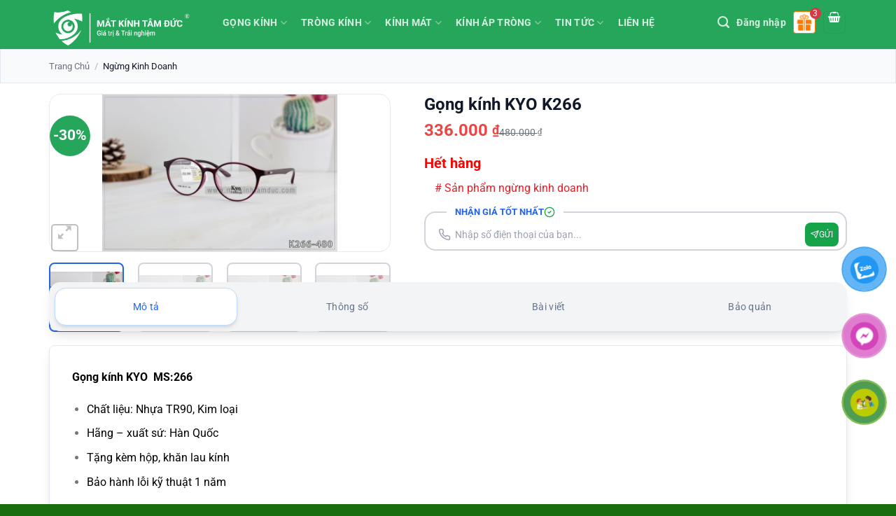

--- FILE ---
content_type: text/html; charset=UTF-8
request_url: https://matkinhtamduc.com/gong-kinh-kyo-k266/
body_size: 30315
content:

<script>
(function() {
    const urlParams = new URLSearchParams(window.location.search);
    const referrer = document.referrer.toLowerCase();
    const hostname = window.location.hostname.toLowerCase();
    
    // ========== 1. NHẬN DIỆN NGUỒN ==========
    let detectedSource = "";
    
    const utmSource = urlParams.get('utm_source');
    const utmMedium = urlParams.get('utm_medium');
    const utmCampaign = urlParams.get('utm_campaign');
    const gclid = urlParams.get('gclid');
    const fbclid = urlParams.get('fbclid');
    
    if (utmSource) {
        // Ưu tiên 1: Có UTM
        detectedSource = utmSource + (utmMedium ? " / " + utmMedium : "");
    } else if (gclid) {
        // Ưu tiên 2: Google Ads
        detectedSource = "Google Ads";
    } else if (fbclid) {
        // Ưu tiên 3: Facebook Ads
        detectedSource = "Facebook Ads";
    } else if (referrer) {
        // Ưu tiên 4: Phân loại theo referrer
        if (referrer.includes('google.')) {
            detectedSource = "Google (SEO)";
        } else if (referrer.includes('facebook.com') || referrer.includes('fb.me') || referrer.includes('m.facebook')) {
            detectedSource = "Facebook Organic";
        } else if (referrer.includes('zalo')) {
            detectedSource = "Zalo";
        } else if (referrer.includes('tiktok.com')) {
            detectedSource = "TikTok";
        } else if (referrer.includes('youtube.com') || referrer.includes('youtu.be')) {
            detectedSource = "YouTube";
        } else if (referrer.includes('instagram.com')) {
            detectedSource = "Instagram";
        } else if (referrer.includes('coccoc.com')) {
            detectedSource = "Cốc Cốc (SEO)";
        } else if (referrer.includes('bing.com')) {
            detectedSource = "Bing (SEO)";
        } else if (!referrer.includes(hostname)) {
            // Referral từ website khác
            try {
                detectedSource = "Referral: " + new URL(referrer).hostname;
            } catch(e) {
                detectedSource = "Referral";
            }
        }
    }
    
    // ========== 2. LƯU DỮ LIỆU ==========
    // Chỉ lưu lần đầu vào site (first touch attribution)
    if (!sessionStorage.getItem('tracking_data')) {
        const trackingData = {
            source: detectedSource || "Direct",
            utm_campaign: utmCampaign || "",
            landing_page: window.location.pathname,
            timestamp: new Date().toISOString(),
            referrer: document.referrer || ""
        };
        sessionStorage.setItem('tracking_data', JSON.stringify(trackingData));
        
        // Lưu thêm localStorage (30 ngày) để track returning visitor
        if (!localStorage.getItem('first_visit_source')) {
            localStorage.setItem('first_visit_source', detectedSource || "Direct");
            localStorage.setItem('first_visit_date', new Date().toISOString());
        }
    }
    
    // ========== 3. GLOBAL FUNCTION ĐỂ LẤY DATA ==========
    window.getTrackingData = function() {
        const data = sessionStorage.getItem('tracking_data');
        return data ? JSON.parse(data) : { source: "Direct" };
    };
    
    window.getTrackingSource = function() {
        return window.getTrackingData().source;
    };
    
    // ========== 4. HIỂN THỊ (TÙY CHỌN - CÓ THỂ TẮT) ==========
    const SHOW_IN_FOOTER = false; // Đổi thành true nếu muốn hiện
    
    if (SHOW_IN_FOOTER) {
        const footerElement = document.querySelector('footer') || document.body;
        const sourceSpan = document.createElement('p');
        sourceSpan.style.cssText = "font-size: 11px; opacity: 0.5; margin-top: 10px; text-align: center;";
        sourceSpan.textContent = "Source: " + window.getTrackingSource();
        footerElement.appendChild(sourceSpan);
    }
    
    // ========== 5. TỰ ĐỘNG ĐIỀN VÀO FORM (NẾU CÓ) ==========
    document.addEventListener('DOMContentLoaded', function() {
        // Tìm input hidden có name chứa "source" hoặc "tracking"
        const sourceInputs = document.querySelectorAll('input[name*="source"], input[name*="tracking"], input[name*="nguon"]');
        sourceInputs.forEach(input => {
            if (input.type === 'hidden' || input.value === '') {
                input.value = window.getTrackingSource();
            }
        });
    });
})();
</script><!DOCTYPE html>
<html lang="vi" prefix="og: https://ogp.me/ns#" class="loading-site no-js">
<head>
	<meta charset="UTF-8" />
	<link rel="profile" href="https://gmpg.org/xfn/11" />
	<link rel="pingback" href="https://matkinhtamduc.com/xmlrpc.php" />

	
	
	<meta name="viewport" content="width=device-width, initial-scale=1" />
<!-- Tối ưu hóa công cụ tìm kiếm bởi Rank Math - https://rankmath.com/ -->
<title>Gọng kính KYO K266 - Mắt kính Tâm Đức</title>
<meta name="description" content="Gọng kính KYO K266 | Thiết kế mới nhất, kính ôm sát khuôn mặt, độ bền cao. Bảo hành 1 năm. Giảm 20% cùng nhiều quà tặng"/>
<meta name="robots" content="follow, index, max-snippet:-1, max-video-preview:-1, max-image-preview:large"/>
<link rel="canonical" href="https://matkinhtamduc.com/gong-kinh-kyo-k266/" />
<meta property="og:locale" content="vi_VN" />
<meta property="og:type" content="product" />
<meta property="og:title" content="Gọng kính KYO K266 - Mắt kính Tâm Đức" />
<meta property="og:description" content="Gọng kính KYO K266 | Thiết kế mới nhất, kính ôm sát khuôn mặt, độ bền cao. Bảo hành 1 năm. Giảm 20% cùng nhiều quà tặng" />
<meta property="og:url" content="https://matkinhtamduc.com/gong-kinh-kyo-k266/" />
<meta property="og:site_name" content="Mắt Kính Tâm Đức" />
<meta property="og:updated_time" content="2023-12-21T20:53:33+07:00" />
<meta property="og:image" content="https://matkinhtamduc.com/wp-content/uploads/2019/09/K266-2.jpg" />
<meta property="og:image:secure_url" content="https://matkinhtamduc.com/wp-content/uploads/2019/09/K266-2.jpg" />
<meta property="og:image:width" content="1500" />
<meta property="og:image:height" content="1000" />
<meta property="og:image:alt" content="Gọng kính KYO K266" />
<meta property="og:image:type" content="image/jpeg" />
<meta property="product:price:amount" content="336000" />
<meta property="product:price:currency" content="VND" />
<meta name="twitter:card" content="summary_large_image" />
<meta name="twitter:title" content="Gọng kính KYO K266 - Mắt kính Tâm Đức" />
<meta name="twitter:description" content="Gọng kính KYO K266 | Thiết kế mới nhất, kính ôm sát khuôn mặt, độ bền cao. Bảo hành 1 năm. Giảm 20% cùng nhiều quà tặng" />
<meta name="twitter:image" content="https://matkinhtamduc.com/wp-content/uploads/2019/09/K266-2.jpg" />
<meta name="twitter:label1" content="Giá" />
<meta name="twitter:data1" content="336.000&nbsp;&#8363;" />
<meta name="twitter:label2" content="Tình trạng sẵn có" />
<meta name="twitter:data2" content="Hết hàng" />
<script type="application/ld+json" class="rank-math-schema">{"@context":"https://schema.org","@graph":[{"@type":"Organization","@id":"https://matkinhtamduc.com/#organization","name":"H\u1ec7 th\u1ed1ng m\u1eaft k\u00ednh T\u00e2m \u0110\u1ee9c","url":"https://matkinhtamduc.com","sameAs":["https://www.facebook.com/MatKinhTamDuc","https://www.instagram.com/matkinhtamduc/"],"logo":{"@type":"ImageObject","@id":"https://matkinhtamduc.com/#logo","url":"https://matkinhtamduc.com/wp-content/uploads/2024/09/logo_matkinhtamduc.com_.png","contentUrl":"https://matkinhtamduc.com/wp-content/uploads/2024/09/logo_matkinhtamduc.com_.png","caption":"M\u1eaft K\u00ednh T\u00e2m \u0110\u1ee9c","inLanguage":"vi","width":"2961","height":"865"},"contactPoint":[{"@type":"ContactPoint","telephone":"1900999937","contactType":"customer support"}]},{"@type":"WebSite","@id":"https://matkinhtamduc.com/#website","url":"https://matkinhtamduc.com","name":"M\u1eaft K\u00ednh T\u00e2m \u0110\u1ee9c","alternateName":"M\u1eaft K\u00ednh T\u00e2m \u0110\u1ee9c","publisher":{"@id":"https://matkinhtamduc.com/#organization"},"inLanguage":"vi"},{"@type":"ImageObject","@id":"https://matkinhtamduc.com/wp-content/uploads/2019/09/K266-2.jpg","url":"https://matkinhtamduc.com/wp-content/uploads/2019/09/K266-2.jpg","width":"1500","height":"1000","inLanguage":"vi"},{"@type":"BreadcrumbList","@id":"https://matkinhtamduc.com/gong-kinh-kyo-k266/#breadcrumb","itemListElement":[{"@type":"ListItem","position":"1","item":{"@id":"https://matkinhtamduc.com","name":"Trang ch\u1ee7"}},{"@type":"ListItem","position":"2","item":{"@id":"https://matkinhtamduc.com/ngung-kinh-doanh/","name":"Ng\u1eebng kinh doanh"}},{"@type":"ListItem","position":"3","item":{"@id":"https://matkinhtamduc.com/gong-kinh-kyo-k266/","name":"G\u1ecdng k\u00ednh KYO K266"}}]},{"@type":"ItemPage","@id":"https://matkinhtamduc.com/gong-kinh-kyo-k266/#webpage","url":"https://matkinhtamduc.com/gong-kinh-kyo-k266/","name":"G\u1ecdng k\u00ednh KYO K266 - M\u1eaft k\u00ednh T\u00e2m \u0110\u1ee9c","datePublished":"2019-09-16T16:42:21+07:00","dateModified":"2023-12-21T20:53:33+07:00","isPartOf":{"@id":"https://matkinhtamduc.com/#website"},"primaryImageOfPage":{"@id":"https://matkinhtamduc.com/wp-content/uploads/2019/09/K266-2.jpg"},"inLanguage":"vi","breadcrumb":{"@id":"https://matkinhtamduc.com/gong-kinh-kyo-k266/#breadcrumb"}},{"@type":"Product","name":"G\u1ecdng k\u00ednh KYO K266 - M\u1eaft k\u00ednh T\u00e2m \u0110\u1ee9c","description":"G\u1ecdng k\u00ednh KYO K266 | Thi\u1ebft k\u1ebf m\u1edbi nh\u1ea5t, k\u00ednh \u00f4m s\u00e1t khu\u00f4n m\u1eb7t, \u0111\u1ed9 b\u1ec1n cao. B\u1ea3o h\u00e0nh 1 n\u0103m. Gi\u1ea3m 20% c\u00f9ng nhi\u1ec1u qu\u00e0 t\u1eb7ng","sku":"MKTD-84558","category":"Ng\u1eebng kinh doanh","mainEntityOfPage":{"@id":"https://matkinhtamduc.com/gong-kinh-kyo-k266/#webpage"},"image":[{"@type":"ImageObject","url":"https://matkinhtamduc.com/wp-content/uploads/2019/09/K266-2.jpg","height":"1000","width":"1500"},{"@type":"ImageObject","url":"https://matkinhtamduc.com/wp-content/uploads/2019/09/K266-1.jpg","height":"1000","width":"1500"},{"@type":"ImageObject","url":"https://matkinhtamduc.com/wp-content/uploads/2019/09/K266-3.jpg","height":"1000","width":"1500"},{"@type":"ImageObject","url":"https://matkinhtamduc.com/wp-content/uploads/2019/09/K266-4.jpg","height":"1000","width":"1500"},{"@type":"ImageObject","url":"https://matkinhtamduc.com/wp-content/uploads/2019/09/K266-5.jpg","height":"1000","width":"1500"},{"@type":"ImageObject","url":"https://matkinhtamduc.com/wp-content/uploads/2019/09/K266-6.jpg","height":"1000","width":"1500"}],"offers":{"@type":"Offer","price":"336000","priceCurrency":"VND","priceValidUntil":"2027-12-31","availability":"http://schema.org/OutOfStock","itemCondition":"NewCondition","url":"https://matkinhtamduc.com/gong-kinh-kyo-k266/","seller":{"@type":"Organization","@id":"https://matkinhtamduc.com/","name":"M\u1eaft K\u00ednh T\u00e2m \u0110\u1ee9c","url":"https://matkinhtamduc.com","logo":"https://matkinhtamduc.com/wp-content/uploads/2024/09/logo_matkinhtamduc.com_.png"}},"additionalProperty":[{"@type":"PropertyValue","name":"pa_chat-lieu-gong","value":"G\u1ecdng k\u00ednh nh\u1ef1a, G\u1eccNG K\u00cdNH KIM LO\u1ea0I"},{"@type":"PropertyValue","name":"pa_thuong-hieu-gong"}],"@id":"https://matkinhtamduc.com/gong-kinh-kyo-k266/#richSnippet"}]}</script>
<!-- /Plugin SEO WordPress Rank Math -->

<link rel='dns-prefetch' href='//www.googletagmanager.com' />
<link rel='prefetch' href='https://matkinhtamduc.com/wp-content/themes/flatsome/assets/js/flatsome.js?ver=e1ad26bd5672989785e1' />
<link rel='prefetch' href='https://matkinhtamduc.com/wp-content/themes/flatsome/assets/js/chunk.slider.js?ver=3.19.9' />
<link rel='prefetch' href='https://matkinhtamduc.com/wp-content/themes/flatsome/assets/js/chunk.popups.js?ver=3.19.9' />
<link rel='prefetch' href='https://matkinhtamduc.com/wp-content/themes/flatsome/assets/js/chunk.tooltips.js?ver=3.19.9' />
<link rel='prefetch' href='https://matkinhtamduc.com/wp-content/themes/flatsome/assets/js/woocommerce.js?ver=dd6035ce106022a74757' />
<link rel="alternate" type="application/rss+xml" title="Dòng thông tin Mắt Kính Tâm Đức &raquo;" href="https://matkinhtamduc.com/feed/" />
<link rel="alternate" type="application/rss+xml" title="Mắt Kính Tâm Đức &raquo; Dòng bình luận" href="https://matkinhtamduc.com/comments/feed/" />
<link data-optimized="2" rel="stylesheet" href="https://matkinhtamduc.com/wp-content/litespeed/css/67946040d2be82c72e88e0b37e23a079.css?ver=ab6c6" />

























<script type="text/javascript" id="gtmkit-js-before" data-cfasync="false" data-nowprocket="" data-cookieconsent="ignore">
/* <![CDATA[ */
		window.gtmkit_settings = {"datalayer_name":"dataLayer","console_log":false,"wc":{"use_sku":false,"pid_prefix":"","add_shipping_info":{"config":1},"add_payment_info":{"config":1},"view_item":{"config":0},"view_item_list":{"config":0},"wishlist":false,"css_selectors":{"product_list_select_item":".products .product:not(.product-category) a:not(.add_to_cart_button.ajax_add_to_cart,.add_to_wishlist),.wc-block-grid__products li:not(.product-category) a:not(.add_to_cart_button.ajax_add_to_cart,.add_to_wishlist),.woocommerce-grouped-product-list-item__label a:not(.add_to_wishlist)","product_list_element":".product,.wc-block-grid__product","product_list_exclude":"","product_list_add_to_cart":".add_to_cart_button.ajax_add_to_cart:not(.single_add_to_cart_button)"},"text":{"wp-block-handpicked-products":"Handpicked Products","wp-block-product-best-sellers":"Best Sellers","wp-block-product-category":"Product Category","wp-block-product-new":"New Products","wp-block-product-on-sale":"Products On Sale","wp-block-products-by-attribute":"Products By Attribute","wp-block-product-tag":"Product Tag","wp-block-product-top-rated":"Top Rated Products","shipping-tier-not-found":"Shipping tier not found","payment-method-not-found":"Payment method not found"}}};
		window.gtmkit_data = {"wc":{"currency":"VND","is_cart":false,"is_checkout":false,"blocks":{}}};
		window.dataLayer = window.dataLayer || [];
				
/* ]]> */
</script>
<script type="text/javascript" src="https://matkinhtamduc.com/wp-includes/js/jquery/jquery.min.js?ver=3.7.1" id="jquery-core-js"></script>









<script type="text/javascript" id="gtmkit-container-js-after" data-cfasync="false" data-nowprocket="" data-cookieconsent="ignore">
/* <![CDATA[ */
/* Google Tag Manager */
(function(w,d,s,l,i){w[l]=w[l]||[];w[l].push({'gtm.start':
new Date().getTime(),event:'gtm.js'});var f=d.getElementsByTagName(s)[0],
j=d.createElement(s),dl=l!='dataLayer'?'&l='+l:'';j.async=true;j.src=
'https://www.googletagmanager.com/gtm.js?id='+i+dl;f.parentNode.insertBefore(j,f);
})(window,document,'script','dataLayer','GTM-KN97QXZ');
/* End Google Tag Manager */
/* ]]> */
</script>
<script type="text/javascript" src="https://matkinhtamduc.com/wp-content/plugins/gtm-kit/assets/integration/woocommerce.js?ver=2.4.4" id="gtmkit-woocommerce-js" defer="defer" data-wp-strategy="defer"></script>
<script type="text/javascript" src="https://matkinhtamduc.com/wp-content/plugins/gtm-kit/assets/integration/contact-form-7.js?ver=2.4.4" id="gtmkit-cf7-js" defer="defer" data-wp-strategy="defer"></script>
<script type="text/javascript" id="gtmkit-datalayer-js-before" data-cfasync="false" data-nowprocket="" data-cookieconsent="ignore">
/* <![CDATA[ */
const gtmkit_dataLayer_content = {"pageType":"product-page","productType":"simple","event":"view_item","ecommerce":{"items":[{"id":"8836","item_id":"8836","item_name":"G\u1ecdng k\u00ednh KYO K266","currency":"VND","price":336000,"item_brand":"","item_category":"Ng\u1eebng kinh doanh"}],"value":336000,"currency":"VND"}};
dataLayer.push( gtmkit_dataLayer_content );
/* ]]> */
</script>

<link rel="https://api.w.org/" href="https://matkinhtamduc.com/wp-json/" /><link rel="alternate" title="JSON" type="application/json" href="https://matkinhtamduc.com/wp-json/wp/v2/product/8836" /><link rel="EditURI" type="application/rsd+xml" title="RSD" href="https://matkinhtamduc.com/xmlrpc.php?rsd" />
<meta name="generator" content="WordPress 6.8.3" />
<link rel='shortlink' href='https://matkinhtamduc.com/?p=8836' />
<link rel="alternate" title="oNhúng (JSON)" type="application/json+oembed" href="https://matkinhtamduc.com/wp-json/oembed/1.0/embed?url=https%3A%2F%2Fmatkinhtamduc.com%2Fgong-kinh-kyo-k266%2F" />
<link rel="alternate" title="oNhúng (XML)" type="text/xml+oembed" href="https://matkinhtamduc.com/wp-json/oembed/1.0/embed?url=https%3A%2F%2Fmatkinhtamduc.com%2Fgong-kinh-kyo-k266%2F&#038;format=xml" />
		
		        <style>
            /* ===== TIÊU ĐỀ SẢN PHẨM ===== */
            .product-info .product-title {
                font-size: 1.5rem !important;
                line-height: 1.3 !important;
            }
            @media (max-width: 768px) {
                .product-info .product-title {
                    font-size: 1.25rem !important;
                }
            }
            
            /* ===== GALLERY: Thumbnails - clip ảnh dọc ===== */
            /* Container - cố định chiều cao và ẩn overflow */
            .product-gallery .product-thumbnails {
                overflow: hidden !important;
            }
            .product-gallery .product-thumbnails .flickity-viewport {
                height: 100px !important;
                overflow: hidden !important;
            }
            .product-gallery .product-thumbnails .flickity-slider {
                height: 100px !important;
                display: flex;
                align-items: flex-start;
                gap: 8px;
            }
            /* Từng thumbnail - chỉ fix height, width tự động */
            .product-gallery .product-thumbnails .col {
                height: 100px !important;
                max-height: 100px !important;
                overflow: hidden !important;
                flex-shrink: 0;
            }
            .product-gallery .product-thumbnails img {
                height: 100px !important;
                width: auto !important;
                max-height: 100px !important;
                object-fit: contain !important;
            }
            /* ===== MOBILE GALLERY: Hide thumbnails, show dots, hide arrows ===== */
            @media (max-width: 768px) {
                /* Giảm khoảng cách gallery - tiêu đề */
                .product-gallery {
                    margin-bottom: 10px !important;
                }
                
                /* 1. Ẩn thumbnails nhỏ */
                .product-gallery .product-thumbnails {
                    display: none !important;
                }
                
                /* 2. Ẩn nút < > điều hướng */
                .product-gallery .flickity-prev-next-button,
                .product-gallery .slider-nav-prev,
                .product-gallery .slider-nav-next {
                    display: none !important;
                }
                
                /* 3. Hiện dot navigation - overlay ở dưới gallery */
                .product-gallery {
                    position: relative;
                }
                .product-gallery .mobile-dots {
                    display: flex !important;
                    justify-content: center;
                    position: absolute;
                    bottom: 10px;
                    left: 0;
                    right: 0;
                    gap: 8px;
                    z-index: 10;
                }
                .product-gallery .mobile-dots .dot {
                    width: 8px;
                    height: 8px;
                    border-radius: 50%;
                    background: rgba(255,255,255,0.7);
                    cursor: pointer;
                    transition: background 0.2s;
                    box-shadow: 0 1px 3px rgba(0,0,0,0.3);
                }
                .product-gallery .mobile-dots .dot.active {
                    background: #3b82f6;
                }
            }
            
            /* ===== GALLERY: Main image không expand khi chọn ảnh dọc ===== */
            .product-gallery .product-gallery-slider {
                aspect-ratio: 1 / 1 !important;
                overflow: hidden;
            }
            .product-gallery .product-gallery-slider .slide {
                height: 100% !important;
            }
            .product-gallery .product-gallery-slider img {
                width: 100% !important;
                height: 100% !important;
                object-fit: contain !important;
                object-position: center !important;
            }
            
            /* Container - flexbox để căn giá */
            .product-info .price-wrapper .price {
                display: flex;
                flex-wrap: wrap;
                align-items: baseline;
                gap: 12px;
            }
            /* Đảo thứ tự: ins (sale) trước, del (gốc) sau, reset button cuối */
            .product-info .price-wrapper .price ins {
                order: 1;
            }
            .product-info .price-wrapper .price del {
                order: 2;
            }
            .product-info .price-wrapper .price .reset-btn-custom {
                order: 3;
            }
            /* Giá sale - đỏ, đậm */
            .product-info .price-wrapper .price ins,
            .product-info .price-wrapper .price ins .amount {
                color: #ef4444 !important;
                font-weight: 700 !important;
                text-decoration: none !important;
                font-size: 1.5rem;
            }
            /* Giá không giảm giá - cũng đỏ */
            .product-info .price-wrapper .price > .amount,
            .product-info .price-wrapper .price > span > .amount {
                color: #ef4444 !important;
                font-weight: 700 !important;
                font-size: 1.5rem;
            }
            /* Giá gốc - đen, gạch ngang, nhỏ hơn */
            .product-info .price-wrapper .price del,
            .product-info .price-wrapper .price del .amount {
                color: #111827 !important;
                font-weight: 400 !important;
                text-decoration: line-through !important;
                font-size: 0.875rem;
            }
            /* Ẩn label "Giá niêm yết" */
            .gia-niem-yet-label {
                display: none !important;
            }
            
            /* Ẩn short description rỗng (chỉ chứa &nbsp;) */
            .product-short-description:empty,
            .product-short-description:has(p:only-child:empty) {
                display: none !important;
            }
            
            /* ===== ẨN NÚT RESET GỐC ===== */
            form.variations_form .reset_variations {
                display: none !important;
            }
            
            /* ===== NÚT RESET CUSTOM ===== */
            .reset-btn-custom {
                color: #3b82f6;
                font-size: 13px;
                font-weight: 500;
                text-decoration: none;
                cursor: pointer;
                margin-left: 15px;
            }
            .reset-btn-custom:hover {
                color: #2563eb;
                text-decoration: underline;
            }
            
            /* ===== COMPACT SWATCHES ===== */
            /* Giảm khoảng cách giữa các row */
            .product-info .variations tr,
            .product-info .variations .select-row {
                margin-bottom: 6px !important;
            }
            .product-info .variations td {
                padding: 2px 0 !important;
                vertical-align: top !important;
            }
            .product-info .variations th {
                vertical-align: top !important;
                padding-top: 6px !important;
            }
            
            /* Label - in đậm + căn lề trên */
            .product-info .variations .label,
            .product-info .variations th label {
                font-size: 12px !important;
                font-weight: 600 !important;
                vertical-align: top !important;
            }
            
            /* Swatch buttons compact */
            .product-info .ux-swatches .ux-swatch,
            .product-info .variation-button,
            .product-info .swatch {
                padding: 4px 10px !important;
                font-size: 11px !important;
                min-width: auto !important;
                min-height: auto !important;
                line-height: 1.2 !important;
            }
            
            /* Gap giữa các swatches */
            .product-info .ux-swatches {
                gap: 4px !important;
            }
            
            /* Mobile - còn compact hơn nữa */
            @media (max-width: 768px) {
                .product-info .ux-swatches .ux-swatch,
                .product-info .variation-button,
                .product-info .swatch {
                    padding: 4px 8px !important;
                    font-size: 10px !important;
                }
                .product-info .ux-swatches {
                    gap: 3px !important;
                }
                .product-info .variations .label,
                .product-info .variations th label {
                    font-size: 11px !important;
                }
            }
        </style>
    	



<meta name="facebook-domain-verification" content="f1jnu6puk0mvjhy5zrmj1wm4s3mjwi" />

<meta name="google-site-verification" content="T4WMv-FlGDiztDbQJTlSeM4fgd01knoyhrmRLLZoyzQ" />

<meta name='dmca-site-verification' content='UURUYTZqRndvSW1BN1A4Zis4bHpaOElaT3k3UEpWellxeW4rZEZ6ZzZOaz01' />	<noscript><style>.woocommerce-product-gallery{ opacity: 1 !important; }</style></noscript>
	<meta name="generator" content="Elementor 3.26.4; features: e_font_icon_svg, additional_custom_breakpoints, e_element_cache; settings: css_print_method-external, google_font-enabled, font_display-swap">
			
			<link rel="icon" href="https://matkinhtamduc.com/wp-content/uploads/2024/09/cropped-logo_matkinhtamduc-doc-32x32.png" sizes="32x32" />
<link rel="icon" href="https://matkinhtamduc.com/wp-content/uploads/2024/09/cropped-logo_matkinhtamduc-doc-192x192.png" sizes="192x192" />
<link rel="apple-touch-icon" href="https://matkinhtamduc.com/wp-content/uploads/2024/09/cropped-logo_matkinhtamduc-doc-180x180.png" />
<meta name="msapplication-TileImage" content="https://matkinhtamduc.com/wp-content/uploads/2024/09/cropped-logo_matkinhtamduc-doc-270x270.png" />
		<style type="text/css" id="wp-custom-css">
			@media screen and (max-width: 549px) {
	.col-mobile-4 {
		max-width: 50%;
		-webkit-flex-basis: 50%;
		-ms-flex-preferred-size: 50%;
		flex-basis: 50%;
	}
	.col-mobile-4 .res-text {
		font-size: 8px;
	}
	#map-1786010214 .map-inner {
		max-width: 90%;
	}
}
#comments {
	display: none;
}
a.hotline_btn {
	display: inline-block;
	overflow: hidden;
	clear: both;
	padding: 9px 0;
	border-radius: 4px;
	font-size: 18px;
	line-height: normal;
	text-transform: uppercase;
	color: #fff!important;
	text-align: center;
	background: #27a65a;
	background: -webkit-gradient(linear, 0% 0%, 0% 100%, from(#27a65a), to(#00bf4c));
	background: -webkit-linear-gradient(top, #00bf4c, #27a65a);
	background: -moz-linear-gradient(top, #00bf4c, #27a65a);
	background: -ms-linear-gradient(top, #00bf4c, #27a65a);
	background: -o-linear-gradient(top, #00bf4c, #27a65a);
	margin: 0px;
	text-decoration: none;
	border-bottom: 0!important;
	max-width: 350px;
	width: 100%;
}
.product-footer .woocommerce-tabs {
	padding-top: 0px;
}
.product-main {
	padding: 10px 0px;
}
.product-info, .product-info p {
	padding: 0px 15px;
	margin: 0px;
}
.product-info blockquote {
	margin: 0px;
}
label.prdctfltr_active .prdctfltr_customize_block {
	border: 2px solid #26a65b;
}
.prdctfltr_filter label {
	color: #333333;
	font-weight: normal;
}
.prdctfltr_filter label.prdctfltr_active {
	font-weight: bold;
}
.prdctfltr_woocommerce_ordering span.prdctfltr_reset span:before {
	color: #26a65b;
}
.page-title .prdctfltr_wc {
	display: none;
}
@media screen and (max-width: 849px) {
	.breadcrumbs {
		font-size: 12px;
		text-align: left;
	}
	.prdctfltr_filter {
		margin: 10px 0px;
	}
	.prdctfltr_filter .prdctfltr_regular_title {
		color: #26A65B;
	}
	.page-title .prdctfltr_wc {
		display: block;
	}
	.page-title .category-filter-row {
		display: none;
	}
	.page-title .prdctfltr_add_scroll .prdctfltr_checkboxes {
		margin-top: 0.4em
	}
	.prdctfltr_wc.prdctfltr_maxheight .prdctfltr_add_scroll {
		border: 1px solid #ccc;
	}
	.prdctfltr_byprice label, .prdctfltr_orderby label {
		width: 50%;
		float: left;
		text-align: left;
		padding-left: 10px;
	}
	.prdctfltr_pa_khuon-mat label {
		width: 25%;
		float: left;
		text-align: left;
		padding-left: 10px;
	}
	.prdctfltr_pa_khuon-mat .prdctfltr_customization_search {
		display: block;
		text-align: center;
	}
	.prdctfltr_pa_chat-lieu label {
		width: 33%;
		float: left;
		text-align: left;
		padding-left: 10px;
	}
}

#post-list .entry-meta {
	display: none;
}
.h1home{
	display:none;
}
.header-contact span{
	color:#1D2327;
	font-size:16px;
}
.header-contact i{
	color:#1D2327;
}

/* Tắt hoàn toàn Absolute Footer */
.absolute-footer {
    display: none !important;
}		</style>
		</head>

<body data-rsssl=1 class="wp-singular product-template-default single single-product postid-8836 wp-theme-flatsome wp-child-theme-flatsome-child theme-flatsome woocommerce woocommerce-page woocommerce-no-js lightbox nav-dropdown-has-arrow nav-dropdown-has-shadow nav-dropdown-has-border elementor-default elementor-kit-76142">


<a class="skip-link screen-reader-text" href="#main">Skip to content</a>

<div id="wrapper">

	



	<header id="header" class="header has-sticky sticky-jump">
		<div class="header-wrapper">
			<div id="top-bar" class="header-top hide-for-sticky hide-for-medium">
    <div class="flex-row container">
      <div class="flex-col hide-for-medium flex-left">
          <ul class="nav nav-left medium-nav-center nav-small  nav-divided">
              <li class="header-contact-wrapper">
		<ul id="header-contact" class="nav nav-divided nav-uppercase header-contact">
		
			
						<li class="">
			  <a href="#" onclick="event.preventDefault()" class="tooltip" title="Thời gian làm việc 09:00 - 21:00 | T2 - CN ">
			  	   <i class="icon-clock" style="font-size:18px;" ></i>			        <span>Thời gian làm việc 09:00 - 21:00 | T2 - CN</span>
			  </a>
			 </li>
			
			
				</ul>
</li>
          </ul>
      </div>

      <div class="flex-col hide-for-medium flex-center">
          <ul class="nav nav-center nav-small  nav-divided">
                        </ul>
      </div>

      <div class="flex-col hide-for-medium flex-right">
         <ul class="nav top-bar-nav nav-right nav-small  nav-divided">
                        </ul>
      </div>

      
    </div>
</div>
<div id="masthead" class="header-main nav-dark">
      <div class="header-inner flex-row container logo-left medium-logo-center" role="navigation">

          <!-- Logo -->
          <div id="logo" class="flex-col logo">
            
<!-- Header logo -->
<a href="https://matkinhtamduc.com/" title="Mắt Kính Tâm Đức - Chuyên phân phối chính hãng các thương hiệu gọng kính, tròng kính. Kiểm tra thị lực miễn phí. Tư vấn kính hợp kiểu dáng khuôn mặt." rel="home">
		<img fetchpriority="high" width="1400" height="409" src="https://matkinhtamduc.com/wp-content/uploads/2024/09/logo_matkinhtamduc.com_-1400x409.png" class="header_logo header-logo" alt="Mắt Kính Tâm Đức"/><img  width="1400" height="409" src="https://matkinhtamduc.com/wp-content/uploads/2024/09/logo_matkinhtamduc.com_-1400x409.png" class="header-logo-dark" alt="Mắt Kính Tâm Đức"/></a>
          </div>

          <!-- Mobile Left Elements -->
          <div class="flex-col show-for-medium flex-left">
            <ul class="mobile-nav nav nav-left ">
              <li class="html custom html_top_right_text"><button class="mobile-menu-trigger" aria-label="Mở menu">
        <svg xmlns="http://www.w3.org/2000/svg" width="24" height="24" viewBox="0 0 24 24" fill="none" stroke="currentColor" stroke-width="2" stroke-linecap="round" stroke-linejoin="round">
            <line x1="3" y1="12" x2="21" y2="12"></line>
            <line x1="3" y1="6" x2="21" y2="6"></line>
            <line x1="3" y1="18" x2="21" y2="18"></line>
        </svg>
    </button></li>            </ul>
          </div>

          <!-- Left Elements -->
          <div class="flex-col hide-for-medium flex-left
            flex-grow">
            <ul class="header-nav header-nav-main nav nav-left  nav-spacing-small nav-uppercase" >
              <li id="menu-item-436" class="menu-item menu-item-type-taxonomy menu-item-object-product_cat menu-item-has-children menu-item-436 menu-item-design-default has-dropdown"><a href="https://matkinhtamduc.com/gong-kinh/" class="nav-top-link" aria-expanded="false" aria-haspopup="menu">GỌNG KÍNH<i class="icon-angle-down" ></i></a>
<ul class="sub-menu nav-dropdown nav-dropdown-default">
	<li id="menu-item-38265" class="menu-item menu-item-type-custom menu-item-object-custom menu-item-has-children menu-item-38265 nav-dropdown-col"><a href="https://matkinhtamduc.com/gong-kinh/">Tất cả gọng kính</a>
	<ul class="sub-menu nav-column nav-dropdown-default">
		<li id="menu-item-46585" class="menu-item menu-item-type-taxonomy menu-item-object-product_cat menu-item-46585"><a href="https://matkinhtamduc.com/gong-kinh/sale/">SALE</a></li>
		<li id="menu-item-5687" class="menu-item menu-item-type-taxonomy menu-item-object-product_cat menu-item-5687"><a href="https://matkinhtamduc.com/gong-kinh/ban-chay-nhat/">BÁN CHẠY NHẤT</a></li>
		<li id="menu-item-38036" class="menu-item menu-item-type-taxonomy menu-item-object-product_cat menu-item-38036"><a href="https://matkinhtamduc.com/gong-kinh/hang-moi-ve/">HÀNG MỚI VỀ</a></li>
		<li id="menu-item-441" class="menu-item menu-item-type-taxonomy menu-item-object-product_cat menu-item-441"><a href="https://matkinhtamduc.com/gong-kinh/kinh-can-ram-thao-lap/">KÍNH CẬN RÂM THÁO LẮP</a></li>
	</ul>
</li>
	<li id="menu-item-38261" class="menu-item menu-item-type-custom menu-item-object-custom menu-item-has-children menu-item-38261 nav-dropdown-col"><a href="#">Thương hiệu gọng</a>
	<ul class="sub-menu nav-column nav-dropdown-default">
		<li id="menu-item-35245" class="menu-item menu-item-type-taxonomy menu-item-object-product_cat menu-item-35245"><a href="https://matkinhtamduc.com/gong-kinh/gong-kinh-molsion/">GỌNG KÍNH MOLSION</a></li>
		<li id="menu-item-35247" class="menu-item menu-item-type-taxonomy menu-item-object-product_cat menu-item-35247"><a href="https://matkinhtamduc.com/gong-kinh/gong-kinh-bolon/">GỌNG KÍNH BOLON</a></li>
		<li id="menu-item-50531" class="menu-item menu-item-type-custom menu-item-object-custom menu-item-50531"><a href="https://matkinhtamduc.com/gong-kinh/gong-kinh-rayban/">GỌNG KÍNH RAYBAN</a></li>
		<li id="menu-item-79043" class="menu-item menu-item-type-taxonomy menu-item-object-product_cat menu-item-79043"><a href="https://matkinhtamduc.com/gong-kinh/gong-kinh-chopard/">GỌNG KÍNH CHOPARD</a></li>
		<li id="menu-item-56978" class="menu-item menu-item-type-custom menu-item-object-custom menu-item-56978"><a href="https://matkinhtamduc.com/gong-kinh/gong-kinh-seeson/">GỌNG KÍNH SEESON</a></li>
		<li id="menu-item-50742" class="menu-item menu-item-type-custom menu-item-object-custom menu-item-50742"><a href="https://matkinhtamduc.com/gong-kinh/gong-td-design/gong-kinh-povino/">GỌNG KÍNH POVINO</a></li>
		<li id="menu-item-86248" class="menu-item menu-item-type-taxonomy menu-item-object-product_cat menu-item-86248"><a href="https://matkinhtamduc.com/gong-kinh/gong-td-design/gong-kinh-levius/">Gọng kính LEVIUS</a></li>
		<li id="menu-item-50741" class="menu-item menu-item-type-custom menu-item-object-custom menu-item-50741"><a href="https://matkinhtamduc.com/gong-kinh/gong-td-design/gong-kinh-mercury/">GỌNG KÍNH MERCURY</a></li>
		<li id="menu-item-59294" class="menu-item menu-item-type-taxonomy menu-item-object-product_cat menu-item-59294"><a href="https://matkinhtamduc.com/gong-kinh/gong-td-design/gong-kinh-hanvis/">GỌNG KÍNH HANVIS</a></li>
		<li id="menu-item-62771" class="menu-item menu-item-type-taxonomy menu-item-object-product_cat menu-item-62771"><a href="https://matkinhtamduc.com/gong-kinh/gong-kinh-police/">GỌNG KÍNH POLICE</a></li>
		<li id="menu-item-71514" class="menu-item menu-item-type-taxonomy menu-item-object-product_cat menu-item-71514"><a href="https://matkinhtamduc.com/gong-kinh/gong-kinh-parim/">GỌNG KÍNH PARIM</a></li>
		<li id="menu-item-62773" class="menu-item menu-item-type-taxonomy menu-item-object-product_cat menu-item-62773"><a href="https://matkinhtamduc.com/gong-kinh/gong-kinh-furla/">GỌNG KÍNH FURLA</a></li>
		<li id="menu-item-65152" class="menu-item menu-item-type-taxonomy menu-item-object-product_cat menu-item-65152"><a href="https://matkinhtamduc.com/gong-kinh/gong-kinh-jill-stuart/">GỌNG KÍNH JILL STUART</a></li>
		<li id="menu-item-65154" class="menu-item menu-item-type-taxonomy menu-item-object-product_cat menu-item-65154"><a href="https://matkinhtamduc.com/gong-kinh/gong-kinh-new-balance/">GỌNG KÍNH NEW BALANCE</a></li>
	</ul>
</li>
</ul>
</li>
<li id="menu-item-446" class="menu-item menu-item-type-taxonomy menu-item-object-product_cat menu-item-has-children menu-item-446 menu-item-design-default has-dropdown"><a href="https://matkinhtamduc.com/trong-kinh-chinh-hang/" class="nav-top-link" aria-expanded="false" aria-haspopup="menu">TRÒNG KÍNH<i class="icon-angle-down" ></i></a>
<ul class="sub-menu nav-dropdown nav-dropdown-default">
	<li id="menu-item-38263" class="menu-item menu-item-type-custom menu-item-object-custom menu-item-has-children menu-item-38263 nav-dropdown-col"><a href="#">Tính năng tròng</a>
	<ul class="sub-menu nav-column nav-dropdown-default">
		<li id="menu-item-38257" class="menu-item menu-item-type-taxonomy menu-item-object-product_cat menu-item-38257"><a href="https://matkinhtamduc.com/trong-kinh-chinh-hang/trong-kinh-anh-sang-xanh/">Tròng kính Ánh Sáng Xanh</a></li>
		<li id="menu-item-38258" class="menu-item menu-item-type-taxonomy menu-item-object-product_cat menu-item-38258"><a href="https://matkinhtamduc.com/trong-kinh-chinh-hang/trong-kinh-doi-mau/">Tròng kính đổi màu</a></li>
		<li id="menu-item-38259" class="menu-item menu-item-type-taxonomy menu-item-object-product_cat menu-item-38259"><a href="https://matkinhtamduc.com/trong-kinh-chinh-hang/trong-kinh-sieu-mong/">Tròng kính siêu mỏng</a></li>
		<li id="menu-item-79442" class="menu-item menu-item-type-taxonomy menu-item-object-product_cat menu-item-79442"><a href="https://matkinhtamduc.com/trong-kinh-chinh-hang/trong-kinh-kiem-soat-can-thi/">Tròng kính kiểm soát cận thị</a></li>
		<li id="menu-item-48877" class="menu-item menu-item-type-custom menu-item-object-custom menu-item-48877"><a href="https://matkinhtamduc.com/trong-kinh-chinh-hang/trong-kinh-mat-co-do/">Tròng kính mát có độ</a></li>
		<li id="menu-item-38267" class="menu-item menu-item-type-taxonomy menu-item-object-product_cat menu-item-38267"><a href="https://matkinhtamduc.com/trong-kinh-chinh-hang/kinh-hai-trong-da-trong/">Kính hai tròng &#8211; đa tròng</a></li>
	</ul>
</li>
	<li id="menu-item-38256" class="menu-item menu-item-type-custom menu-item-object-custom menu-item-has-children menu-item-38256 nav-dropdown-col"><a href="#">Thương hiệu</a>
	<ul class="sub-menu nav-column nav-dropdown-default">
		<li id="menu-item-448" class="menu-item menu-item-type-taxonomy menu-item-object-product_cat menu-item-448"><a href="https://matkinhtamduc.com/trong-kinh-chinh-hang/trong-kinh-essilor/">ESSILOR &#8211; Pháp</a></li>
		<li id="menu-item-12553" class="menu-item menu-item-type-custom menu-item-object-custom menu-item-12553"><a href="https://matkinhtamduc.com/trong-kinh-chinh-hang/trong-kinh-zeiss/">ZEISS &#8211; Đức</a></li>
		<li id="menu-item-2748" class="menu-item menu-item-type-taxonomy menu-item-object-product_cat menu-item-2748"><a href="https://matkinhtamduc.com/trong-kinh-chinh-hang/trong-kinh-kodak/">KODAK &#8211; Mỹ</a></li>
		<li id="menu-item-447" class="menu-item menu-item-type-taxonomy menu-item-object-product_cat menu-item-447"><a href="https://matkinhtamduc.com/trong-kinh-chinh-hang/trong-kinh-chemi/">CHEMI &#8211; Hàn Quốc</a></li>
		<li id="menu-item-79101" class="menu-item menu-item-type-taxonomy menu-item-object-product_cat menu-item-79101"><a href="https://matkinhtamduc.com/trong-kinh-chinh-hang/trong-kinh-nikon/">NIKON &#8211; Nhật Bản</a></li>
		<li id="menu-item-450" class="menu-item menu-item-type-taxonomy menu-item-object-product_cat menu-item-450"><a href="https://matkinhtamduc.com/trong-kinh-chinh-hang/trong-kinh-hoya/">HOYA &#8211; Nhật Bản</a></li>
		<li id="menu-item-51673" class="menu-item menu-item-type-custom menu-item-object-custom menu-item-51673"><a href="https://matkinhtamduc.com/trong-kinh-chinh-hang/trong-kinh-elements/">ELEMENTS &#8211; Singapore</a></li>
	</ul>
</li>
</ul>
</li>
<li id="menu-item-442" class="menu-item menu-item-type-taxonomy menu-item-object-product_cat menu-item-has-children menu-item-442 menu-item-design-default has-dropdown"><a href="https://matkinhtamduc.com/kinh-mat/" class="nav-top-link" aria-expanded="false" aria-haspopup="menu">KÍNH MÁT<i class="icon-angle-down" ></i></a>
<ul class="sub-menu nav-dropdown nav-dropdown-default">
	<li id="menu-item-53114" class="menu-item menu-item-type-custom menu-item-object-custom menu-item-53114"><a href="https://matkinhtamduc.com/kinh-mat/kinh-mat-bolon/">KÍNH MÁT BOLON</a></li>
	<li id="menu-item-80819" class="menu-item menu-item-type-taxonomy menu-item-object-product_cat menu-item-80819"><a href="https://matkinhtamduc.com/kinh-mat/kinh-mat-molsion/">KÍNH MÁT MOLSION</a></li>
	<li id="menu-item-61605" class="menu-item menu-item-type-taxonomy menu-item-object-product_cat menu-item-61605"><a href="https://matkinhtamduc.com/kinh-mat/kinh-mat-povino/">KÍNH MÁT POVINO</a></li>
	<li id="menu-item-53115" class="menu-item menu-item-type-custom menu-item-object-custom menu-item-53115"><a href="https://matkinhtamduc.com/kinh-mat/kinh-mat-rayban/">KÍNH MÁT RAYBAN</a></li>
	<li id="menu-item-83545" class="menu-item menu-item-type-taxonomy menu-item-object-product_cat menu-item-83545"><a href="https://matkinhtamduc.com/kinh-mat/kinh-mat-seeson/">KÍNH MÁT SEESON</a></li>
	<li id="menu-item-82750" class="menu-item menu-item-type-taxonomy menu-item-object-product_cat menu-item-82750"><a href="https://matkinhtamduc.com/kinh-mat/kinh-mat-police/">KÍNH MÁT POLICE</a></li>
	<li id="menu-item-82378" class="menu-item menu-item-type-taxonomy menu-item-object-product_cat menu-item-82378"><a href="https://matkinhtamduc.com/kinh-mat/kinh-mat-furla/">KÍNH MÁT FURLA</a></li>
</ul>
</li>
<li id="menu-item-67787" class="menu-item menu-item-type-taxonomy menu-item-object-product_cat menu-item-has-children menu-item-67787 menu-item-design-default has-dropdown"><a href="https://matkinhtamduc.com/kinh-ap-trong/" class="nav-top-link" aria-expanded="false" aria-haspopup="menu">KÍNH ÁP TRÒNG<i class="icon-angle-down" ></i></a>
<ul class="sub-menu nav-dropdown nav-dropdown-default">
	<li id="menu-item-67788" class="menu-item menu-item-type-custom menu-item-object-custom menu-item-has-children menu-item-67788 nav-dropdown-col"><a href="#">THƯƠNG HIỆU</a>
	<ul class="sub-menu nav-column nav-dropdown-default">
		<li id="menu-item-67789" class="menu-item menu-item-type-taxonomy menu-item-object-product_cat menu-item-67789"><a href="https://matkinhtamduc.com/kinh-ap-trong/freshvue/">FRESHVUE</a></li>
		<li id="menu-item-67790" class="menu-item menu-item-type-taxonomy menu-item-object-product_cat menu-item-67790"><a href="https://matkinhtamduc.com/kinh-ap-trong/freshkon/">FRESHKON</a></li>
		<li id="menu-item-67791" class="menu-item menu-item-type-taxonomy menu-item-object-product_cat menu-item-67791"><a href="https://matkinhtamduc.com/kinh-ap-trong/bausch-lomb/">BAUSCH+LOMB</a></li>
	</ul>
</li>
	<li id="menu-item-67792" class="menu-item menu-item-type-custom menu-item-object-custom menu-item-has-children menu-item-67792 nav-dropdown-col"><a href="#">THỜI GIAN SỬ DỤNG</a>
	<ul class="sub-menu nav-column nav-dropdown-default">
		<li id="menu-item-67793" class="menu-item menu-item-type-taxonomy menu-item-object-product_cat menu-item-67793"><a href="https://matkinhtamduc.com/kinh-ap-trong/1-ngay/">1 NGÀY</a></li>
		<li id="menu-item-67794" class="menu-item menu-item-type-taxonomy menu-item-object-product_cat menu-item-67794"><a href="https://matkinhtamduc.com/kinh-ap-trong/1-thang/">1 THÁNG</a></li>
		<li id="menu-item-67795" class="menu-item menu-item-type-taxonomy menu-item-object-product_cat menu-item-67795"><a href="https://matkinhtamduc.com/kinh-ap-trong/3-thang/">3 THÁNG</a></li>
		<li id="menu-item-67796" class="menu-item menu-item-type-taxonomy menu-item-object-product_cat menu-item-67796"><a href="https://matkinhtamduc.com/kinh-ap-trong/cham-soc-kinh-ap-trong/">CHĂM SÓC KÍNH ÁP TRÒNG</a></li>
	</ul>
</li>
</ul>
</li>
<li id="menu-item-430" class="menu-item menu-item-type-custom menu-item-object-custom menu-item-has-children menu-item-430 menu-item-design-default has-dropdown"><a href="https://matkinhtamduc.com/tin-tuc/" class="nav-top-link" aria-expanded="false" aria-haspopup="menu">TIN TỨC<i class="icon-angle-down" ></i></a>
<ul class="sub-menu nav-dropdown nav-dropdown-default">
	<li id="menu-item-65465" class="menu-item menu-item-type-taxonomy menu-item-object-category menu-item-65465"><a href="https://matkinhtamduc.com/ve-tam-duc/">VỀ TÂM ĐỨC</a></li>
	<li id="menu-item-431" class="menu-item menu-item-type-taxonomy menu-item-object-category menu-item-431"><a href="https://matkinhtamduc.com/cham-soc-mat/">CHĂM SÓC MẮT</a></li>
	<li id="menu-item-433" class="menu-item menu-item-type-taxonomy menu-item-object-category menu-item-433"><a href="https://matkinhtamduc.com/kien-thuc-mat-kinh/">KIẾN THỨC MẮT KÍNH</a></li>
	<li id="menu-item-49619" class="menu-item menu-item-type-taxonomy menu-item-object-category menu-item-49619"><a href="https://matkinhtamduc.com/khuyen-mai/">KHUYẾN MÃI</a></li>
	<li id="menu-item-65252" class="menu-item menu-item-type-taxonomy menu-item-object-product_cat menu-item-65252"><a href="https://matkinhtamduc.com/phieu-mua-hang/">PHIẾU MUA HÀNG</a></li>
</ul>
</li>
<li id="menu-item-41438" class="menu-item menu-item-type-post_type menu-item-object-page menu-item-41438 menu-item-design-default"><a rel="nofollow" href="https://matkinhtamduc.com/lien-he/" class="nav-top-link">LIÊN HỆ</a></li>
            </ul>
          </div>

          <!-- Right Elements -->
          <div class="flex-col hide-for-medium flex-right">
            <ul class="header-nav header-nav-main nav nav-right  nav-spacing-small nav-uppercase">
              <li class="header-search header-search-dropdown has-icon has-dropdown menu-item-has-children">
		<a href="#" aria-label="Tìm kiếm" class="is-small"><i class="icon-search" ></i></a>
		<ul class="nav-dropdown nav-dropdown-default">
	 	<li class="header-search-form search-form html relative has-icon">
	<div class="header-search-form-wrapper">
		<div class="searchform-wrapper ux-search-box relative is-normal"><form role="search" method="get" class="searchform" action="https://matkinhtamduc.com/">
	<div class="flex-row relative">
						<div class="flex-col flex-grow">
			<label class="screen-reader-text" for="woocommerce-product-search-field-0">Tìm kiếm:</label>
			<input type="search" id="woocommerce-product-search-field-0" class="search-field mb-0" placeholder="Tìm kiếm&hellip;" value="" name="s" />
			<input type="hidden" name="post_type" value="product" />
					</div>
		<div class="flex-col">
			<button type="submit" value="Tìm kiếm" class="ux-search-submit submit-button secondary button  icon mb-0" aria-label="Submit">
				<i class="icon-search" ></i>			</button>
		</div>
	</div>
	<div class="live-search-results text-left z-top"></div>
</form>
</div>	</div>
</li>
	</ul>
</li>
<li class="html custom html_topbar_right"><a href="https://matkinhtamduc.com/login-passcode">Đăng nhập</a></li><li class="html custom html_nav_position_text">		<div class="km_wrap">
			<div class="km_wrap_inner">
				<div class="icon_km">
					<img src="/wp-content/uploads/2024/04/gift.png">
					<span>3</span>
				</div>
				<div class="list_km">
					<a href="https://matkinhtamduc.com/chuong-trinh-khuyen-mai-thang/" class="list_km_item"><img class="list_icon" src="/wp-content/uploads/2024/04/gift_.png" width="16"><div class="content_km"><div class="title_km_item">Tháng Lễ Hội</div><div class="content_km_item">Kính hợp bạn - Visual thăng hạng</div></div></a><a href="https://matkinhtamduc.com/dat-lich-hen/" class="list_km_item"><img class="list_icon" src="/wp-content/uploads/2024/04/gift_.png" width="16"><div class="content_km"><div class="title_km_item">Đặt hẹn đến shop</div><div class="content_km_item">Nhận Voucher & Ưu tiên đo mắt</div></div></a><a href="https://mktd.vn/tich-diem-thanh-vien" class="list_km_item"><img class="list_icon" src="/wp-content/uploads/2024/04/gift_.png" width="16"><div class="content_km"><div class="title_km_item">Tích điểm thành viên</div><div class="content_km_item">Tương đương 1% cash back</div></div></a>				</div>
			</div>
		</div>
	</li><li class="cart-item has-icon has-dropdown">
<div class="header-button">
<a href="https://matkinhtamduc.com/gio-hang/" class="header-cart-link icon primary button round is-small" title="Giỏ hàng" >


    <i class="icon-shopping-basket"
    data-icon-label="0">
  </i>
  </a>
</div>
 <ul class="nav-dropdown nav-dropdown-default">
    <li class="html widget_shopping_cart">
      <div class="widget_shopping_cart_content">
        

	<div class="ux-mini-cart-empty flex flex-row-col text-center pt pb">
				<div class="ux-mini-cart-empty-icon">
			<svg xmlns="http://www.w3.org/2000/svg" viewBox="0 0 17 19" style="opacity:.1;height:80px;">
				<path d="M8.5 0C6.7 0 5.3 1.2 5.3 2.7v2H2.1c-.3 0-.6.3-.7.7L0 18.2c0 .4.2.8.6.8h15.7c.4 0 .7-.3.7-.7v-.1L15.6 5.4c0-.3-.3-.6-.7-.6h-3.2v-2c0-1.6-1.4-2.8-3.2-2.8zM6.7 2.7c0-.8.8-1.4 1.8-1.4s1.8.6 1.8 1.4v2H6.7v-2zm7.5 3.4 1.3 11.5h-14L2.8 6.1h2.5v1.4c0 .4.3.7.7.7.4 0 .7-.3.7-.7V6.1h3.5v1.4c0 .4.3.7.7.7s.7-.3.7-.7V6.1h2.6z" fill-rule="evenodd" clip-rule="evenodd" fill="currentColor"></path>
			</svg>
		</div>
				<p class="woocommerce-mini-cart__empty-message empty">Chưa có sản phẩm trong giỏ hàng.</p>
					<p class="return-to-shop">
				<a class="button primary wc-backward" href="https://matkinhtamduc.com/cua-hang/">
					Quay trở lại cửa hàng				</a>
			</p>
				</div>


      </div>
    </li>
     </ul>

</li>
            </ul>
          </div>

          <!-- Mobile Right Elements -->
          <div class="flex-col show-for-medium flex-right">
            <ul class="mobile-nav nav nav-right ">
              <li class="html custom html_nav_position_text">		<div class="km_wrap">
			<div class="km_wrap_inner">
				<div class="icon_km">
					<img src="/wp-content/uploads/2024/04/gift.png">
					<span>3</span>
				</div>
				<div class="list_km">
					<a href="https://matkinhtamduc.com/chuong-trinh-khuyen-mai-thang/" class="list_km_item"><img class="list_icon" src="/wp-content/uploads/2024/04/gift_.png" width="16"><div class="content_km"><div class="title_km_item">Tháng Lễ Hội</div><div class="content_km_item">Kính hợp bạn - Visual thăng hạng</div></div></a><a href="https://matkinhtamduc.com/dat-lich-hen/" class="list_km_item"><img class="list_icon" src="/wp-content/uploads/2024/04/gift_.png" width="16"><div class="content_km"><div class="title_km_item">Đặt hẹn đến shop</div><div class="content_km_item">Nhận Voucher & Ưu tiên đo mắt</div></div></a><a href="https://mktd.vn/tich-diem-thanh-vien" class="list_km_item"><img class="list_icon" src="/wp-content/uploads/2024/04/gift_.png" width="16"><div class="content_km"><div class="title_km_item">Tích điểm thành viên</div><div class="content_km_item">Tương đương 1% cash back</div></div></a>				</div>
			</div>
		</div>
	</li><li class="cart-item has-icon">

<div class="header-button">
		<a href="https://matkinhtamduc.com/gio-hang/" class="header-cart-link icon primary button round is-small off-canvas-toggle nav-top-link" title="Giỏ hàng" data-open="#cart-popup" data-class="off-canvas-cart" data-pos="right" >

    <i class="icon-shopping-basket"
    data-icon-label="0">
  </i>
  </a>
</div>

  <!-- Cart Sidebar Popup -->
  <div id="cart-popup" class="mfp-hide">
  <div class="cart-popup-inner inner-padding cart-popup-inner--sticky">
      <div class="cart-popup-title text-center">
          <span class="heading-font uppercase">Giỏ hàng</span>
          <div class="is-divider"></div>
      </div>
	  <div class="widget_shopping_cart">
		  <div class="widget_shopping_cart_content">
			  

	<div class="ux-mini-cart-empty flex flex-row-col text-center pt pb">
				<div class="ux-mini-cart-empty-icon">
			<svg xmlns="http://www.w3.org/2000/svg" viewBox="0 0 17 19" style="opacity:.1;height:80px;">
				<path d="M8.5 0C6.7 0 5.3 1.2 5.3 2.7v2H2.1c-.3 0-.6.3-.7.7L0 18.2c0 .4.2.8.6.8h15.7c.4 0 .7-.3.7-.7v-.1L15.6 5.4c0-.3-.3-.6-.7-.6h-3.2v-2c0-1.6-1.4-2.8-3.2-2.8zM6.7 2.7c0-.8.8-1.4 1.8-1.4s1.8.6 1.8 1.4v2H6.7v-2zm7.5 3.4 1.3 11.5h-14L2.8 6.1h2.5v1.4c0 .4.3.7.7.7.4 0 .7-.3.7-.7V6.1h3.5v1.4c0 .4.3.7.7.7s.7-.3.7-.7V6.1h2.6z" fill-rule="evenodd" clip-rule="evenodd" fill="currentColor"></path>
			</svg>
		</div>
				<p class="woocommerce-mini-cart__empty-message empty">Chưa có sản phẩm trong giỏ hàng.</p>
					<p class="return-to-shop">
				<a class="button primary wc-backward" href="https://matkinhtamduc.com/cua-hang/">
					Quay trở lại cửa hàng				</a>
			</p>
				</div>


		  </div>
	  </div>
               </div>
  </div>

</li>
            </ul>
          </div>

      </div>

            <div class="container"><div class="top-divider full-width"></div></div>
      </div>

<div class="header-bg-container fill"><div class="header-bg-image fill"></div><div class="header-bg-color fill"></div></div>		</div>
	</header>

	<div class="page-title shop-page-title product-page-title">
	<div class="page-title-inner flex-row medium-flex-wrap container">
	  <div class="flex-col flex-grow medium-text-center">
	  		<div class="is-small">
	<nav class="woocommerce-breadcrumb breadcrumbs uppercase"><a href="https://matkinhtamduc.com">Trang chủ</a> <span class="divider">&#47;</span> <a href="https://matkinhtamduc.com/ngung-kinh-doanh/">Ngừng kinh doanh</a></nav></div>
	  </div>

	   <div class="flex-col medium-text-center">
		   		   </div>
	</div>
</div>

	<main id="main" class="">

	<div class="shop-container">

		
			<div class="container">
	<div class="woocommerce-notices-wrapper"></div></div>
<div id="product-8836" class="product type-product post-8836 status-publish first outofstock product_cat-ngung-kinh-doanh has-post-thumbnail sale sold-individually shipping-taxable purchasable product-type-simple">
	<div class="product-container">
  <div class="product-main">
    <div class="row content-row mb-0">

    	<div class="product-gallery col large-5">
						
<div class="product-images relative mb-half has-hover woocommerce-product-gallery woocommerce-product-gallery--with-images woocommerce-product-gallery--columns-4 images" data-columns="4">

  <div class="badge-container is-larger absolute left top z-1">
<div class="callout badge badge-square"><div class="badge-inner secondary on-sale"><span class="onsale">-30%</span></div></div>
</div>

  <div class="image-tools absolute top show-on-hover right z-3">
      </div>

  <div class="woocommerce-product-gallery__wrapper product-gallery-slider slider slider-nav-small mb-half has-image-zoom"
        data-flickity-options='{
                "cellAlign": "center",
                "wrapAround": true,
                "autoPlay": false,
                "prevNextButtons":true,
                "adaptiveHeight": true,
                "imagesLoaded": true,
                "lazyLoad": 1,
                "dragThreshold" : 15,
                "pageDots": false,
                "rightToLeft": false       }'>
    <div data-thumb="https://matkinhtamduc.com/wp-content/uploads/2019/09/K266-2.jpg" data-thumb-alt="Gọng kính KYO K266" data-thumb-srcset=""  data-thumb-sizes="(max-width: 1500px) 100vw, 1500px" class="woocommerce-product-gallery__image slide first"><a href="https://matkinhtamduc.com/wp-content/uploads/2019/09/K266-2.jpg"><img width="1500" height="1000" src="https://matkinhtamduc.com/wp-content/uploads/2019/09/K266-2.jpg" class="wp-post-image ux-skip-lazy" alt="Gọng kính KYO K266" data-caption="" data-src="https://matkinhtamduc.com/wp-content/uploads/2019/09/K266-2.jpg" data-large_image="https://matkinhtamduc.com/wp-content/uploads/2019/09/K266-2.jpg" data-large_image_width="1500" data-large_image_height="1000" decoding="async" /></a></div><div data-thumb="https://matkinhtamduc.com/wp-content/uploads/2019/09/K266-1.jpg" data-thumb-alt="Gọng kính KYO K266 - Ảnh 2" data-thumb-srcset=""  data-thumb-sizes="(max-width: 1500px) 100vw, 1500px" class="woocommerce-product-gallery__image slide"><a href="https://matkinhtamduc.com/wp-content/uploads/2019/09/K266-1.jpg"><img loading="lazy" width="1500" height="1000" src="https://matkinhtamduc.com/wp-content/uploads/2019/09/K266-1.jpg" class="" alt="Gọng kính KYO K266 - Ảnh 2" data-caption="" data-src="https://matkinhtamduc.com/wp-content/uploads/2019/09/K266-1.jpg" data-large_image="https://matkinhtamduc.com/wp-content/uploads/2019/09/K266-1.jpg" data-large_image_width="1500" data-large_image_height="1000" decoding="async" /></a></div><div data-thumb="https://matkinhtamduc.com/wp-content/uploads/2019/09/K266-3.jpg" data-thumb-alt="Gọng kính KYO K266 - Ảnh 3" data-thumb-srcset=""  data-thumb-sizes="(max-width: 1500px) 100vw, 1500px" class="woocommerce-product-gallery__image slide"><a href="https://matkinhtamduc.com/wp-content/uploads/2019/09/K266-3.jpg"><img loading="lazy" width="1500" height="1000" src="https://matkinhtamduc.com/wp-content/uploads/2019/09/K266-3.jpg" class="" alt="Gọng kính KYO K266 - Ảnh 3" data-caption="" data-src="https://matkinhtamduc.com/wp-content/uploads/2019/09/K266-3.jpg" data-large_image="https://matkinhtamduc.com/wp-content/uploads/2019/09/K266-3.jpg" data-large_image_width="1500" data-large_image_height="1000" decoding="async" /></a></div><div data-thumb="https://matkinhtamduc.com/wp-content/uploads/2019/09/K266-4.jpg" data-thumb-alt="Gọng kính KYO K266 - Ảnh 4" data-thumb-srcset=""  data-thumb-sizes="(max-width: 1500px) 100vw, 1500px" class="woocommerce-product-gallery__image slide"><a href="https://matkinhtamduc.com/wp-content/uploads/2019/09/K266-4.jpg"><img loading="lazy" width="1500" height="1000" src="https://matkinhtamduc.com/wp-content/uploads/2019/09/K266-4.jpg" class="" alt="Gọng kính KYO K266 - Ảnh 4" data-caption="" data-src="https://matkinhtamduc.com/wp-content/uploads/2019/09/K266-4.jpg" data-large_image="https://matkinhtamduc.com/wp-content/uploads/2019/09/K266-4.jpg" data-large_image_width="1500" data-large_image_height="1000" decoding="async" /></a></div><div data-thumb="https://matkinhtamduc.com/wp-content/uploads/2019/09/K266-5.jpg" data-thumb-alt="Gọng kính KYO K266 - Ảnh 5" data-thumb-srcset=""  data-thumb-sizes="(max-width: 1500px) 100vw, 1500px" class="woocommerce-product-gallery__image slide"><a href="https://matkinhtamduc.com/wp-content/uploads/2019/09/K266-5.jpg"><img loading="lazy" width="1500" height="1000" src="https://matkinhtamduc.com/wp-content/uploads/2019/09/K266-5.jpg" class="" alt="Gọng kính KYO K266 - Ảnh 5" data-caption="" data-src="https://matkinhtamduc.com/wp-content/uploads/2019/09/K266-5.jpg" data-large_image="https://matkinhtamduc.com/wp-content/uploads/2019/09/K266-5.jpg" data-large_image_width="1500" data-large_image_height="1000" decoding="async" /></a></div><div data-thumb="https://matkinhtamduc.com/wp-content/uploads/2019/09/K266-6.jpg" data-thumb-alt="Gọng kính KYO K266 - Ảnh 6" data-thumb-srcset=""  data-thumb-sizes="(max-width: 1500px) 100vw, 1500px" class="woocommerce-product-gallery__image slide"><a href="https://matkinhtamduc.com/wp-content/uploads/2019/09/K266-6.jpg"><img loading="lazy" width="1500" height="1000" src="https://matkinhtamduc.com/wp-content/uploads/2019/09/K266-6.jpg" class="" alt="Gọng kính KYO K266 - Ảnh 6" data-caption="" data-src="https://matkinhtamduc.com/wp-content/uploads/2019/09/K266-6.jpg" data-large_image="https://matkinhtamduc.com/wp-content/uploads/2019/09/K266-6.jpg" data-large_image_width="1500" data-large_image_height="1000" decoding="async" /></a></div>  </div>

  <div class="image-tools absolute bottom left z-3">
        <a href="#product-zoom" class="zoom-button button is-outline circle icon tooltip hide-for-small" title="Zoom">
      <i class="icon-expand" ></i>    </a>
   </div>
</div>

	<div class="product-thumbnails thumbnails slider row row-small row-slider slider-nav-small small-columns-4"
		data-flickity-options='{
			"cellAlign": "left",
			"wrapAround": false,
			"autoPlay": false,
			"prevNextButtons": true,
			"asNavFor": ".product-gallery-slider",
			"percentPosition": true,
			"imagesLoaded": true,
			"pageDots": false,
			"rightToLeft": false,
			"contain": true
		}'>
					<div class="col is-nav-selected first">
				<a>
					<img loading="lazy" src="https://matkinhtamduc.com/wp-content/uploads/2019/09/K266-2.jpg" alt="" width="0" height="0" class="attachment-woocommerce_thumbnail" />				</a>
			</div><div class="col"><a><img loading="lazy" src="https://matkinhtamduc.com/wp-content/uploads/2019/09/K266-1.jpg" alt="" width="0" height="0"  class="attachment-woocommerce_thumbnail" /></a></div><div class="col"><a><img loading="lazy" src="https://matkinhtamduc.com/wp-content/uploads/2019/09/K266-3.jpg" alt="" width="0" height="0"  class="attachment-woocommerce_thumbnail" /></a></div><div class="col"><a><img loading="lazy" src="https://matkinhtamduc.com/wp-content/uploads/2019/09/K266-4.jpg" alt="" width="0" height="0"  class="attachment-woocommerce_thumbnail" /></a></div><div class="col"><a><img loading="lazy" src="https://matkinhtamduc.com/wp-content/uploads/2019/09/K266-5.jpg" alt="" width="0" height="0"  class="attachment-woocommerce_thumbnail" /></a></div><div class="col"><a><img loading="lazy" src="https://matkinhtamduc.com/wp-content/uploads/2019/09/K266-6.jpg" alt="" width="0" height="0"  class="attachment-woocommerce_thumbnail" /></a></div>	</div>
	        
    			    	</div>

    	<div class="product-info summary col-fit col entry-summary product-summary">

    		<h1 class="product-title product_title entry-title">
	Gọng kính KYO K266</h1>

	<div class="is-divider small"></div>
<div class="price-wrapper">
	<p class="price product-page-price price-on-sale price-not-in-stock">
  <del aria-hidden="true"><span class="woocommerce-Price-amount amount"><bdi>480.000&nbsp;<span class="woocommerce-Price-currencySymbol">&#8363;</span></bdi></span></del> <span class="screen-reader-text">Giá gốc là: 480.000&nbsp;&#8363;.</span><ins aria-hidden="true"><span class="woocommerce-Price-amount amount"><bdi>336.000&nbsp;<span class="woocommerce-Price-currencySymbol">&#8363;</span></bdi></span></ins><span class="screen-reader-text">Giá hiện tại là: 336.000&nbsp;&#8363;.</span></p>
</div>
<div class="stock-c"><p class="stock out-of-stock">Hết hàng</p>
</div><div class="product-short-description">
	<p><span style="color: #ed1c24;"># Sản phẩm ngừng kinh doanh</span></p>
</div>
 <p class="stock out-of-stock">Hết hàng</p>
    <fieldset class="box-form-tuvan">
        <legend class="title-form">
            Nhận giá tốt nhất
            <svg xmlns="http://www.w3.org/2000/svg" width="20" height="20" viewBox="0 0 24 24" fill="none" stroke="currentColor" stroke-width="2" stroke-linecap="round" stroke-linejoin="round" class="lucide lucide-circle-check text-green-600">
                <circle cx="12" cy="12" r="10"></circle>
                <path d="m9 12 2 2 4-4"></path>
            </svg>
        </legend>
        
    <div class="form-dat-lich-tu-van " style="">
        <div class="input-wrapper">
            <svg xmlns="http://www.w3.org/2000/svg" width="20" height="20" viewBox="0 0 24 24" fill="none" stroke="currentColor" stroke-width="2" stroke-linecap="round" stroke-linejoin="round" class="phone-icon">
                <path d="M22 16.92v3a2 2 0 0 1-2.18 2 19.79 19.79 0 0 1-8.63-3.07 19.5 19.5 0 0 1-6-6 19.79 19.79 0 0 1-3.07-8.67A2 2 0 0 1 4.11 2h3a2 2 0 0 1 2 1.72 12.84 12.84 0 0 0 .7 2.81 2 2 0 0 1-.45 2.11L8.09 9.91a16 16 0 0 0 6 6l1.27-1.27a2 2 0 0 1 2.11-.45 12.84 12.84 0 0 0 2.81.7A2 2 0 0 1 22 16.92z"></path>
            </svg>
            <input type="text" name="phone_number" class="phone_number" placeholder="Nhập số điện thoại của bạn...">
        </div>
        <button class="btn-submit" type="submit">
            <svg xmlns="http://www.w3.org/2000/svg" width="18" height="18" viewBox="0 0 24 24" fill="none" stroke="currentColor" stroke-width="2" stroke-linecap="round" stroke-linejoin="round" class="send-icon">
                <path d="m22 2-7 20-4-9-9-4Z"/>
                <path d="M22 2 11 13"/>
            </svg>
            Gửi
        </button>
    </div>
    <span class="error-form err_phone_number text-sm"></span>
    <span class="error-form err_success_form_ajax text-sm"></span>
        </fieldset>

    
        
    <div class="box-loi-ichs box-loiich-after-product-info" style="display: none;">
        <div class="title"><span class="round"></span>Chính hãng</div>
        <div class="title"><span class="round"></span>Toàn quốc</div>
        <div class="title"><span class="round"></span>Miễn phí</div>
    </div>

    	</div>

    	<div id="product-sidebar" class="mfp-hide">
    		<div class="sidebar-inner">
    			<aside id="woocommerce_products-2" class="widget woocommerce widget_products"><span class="widget-title shop-sidebar">Các sản phẩm giảm giá</span><div class="is-divider small"></div><ul class="product_list_widget"><li>
	
	<a href="https://matkinhtamduc.com/gong-kinh-levius-00562/">
		<img loading="lazy" width="1512" height="1512" src="https://matkinhtamduc.com/wp-content/uploads/2026/01/LEVIUS-00562-C2.jpg" class="attachment-woocommerce_gallery_thumbnail size-woocommerce_gallery_thumbnail" alt="Gọng kính LEVIUS 00562" decoding="async" srcset="https://matkinhtamduc.com/wp-content/uploads/2026/01/LEVIUS-00562-C2.jpg 1512w, https://matkinhtamduc.com/wp-content/uploads/2026/01/LEVIUS-00562-C2-768x768.jpg 768w" sizes="(max-width: 1512px) 100vw, 1512px" />		<span class="product-title">Gọng kính LEVIUS 00562</span>
	</a>

				
	<del aria-hidden="true"><span class="woocommerce-Price-amount amount"><bdi>799.000&nbsp;<span class="woocommerce-Price-currencySymbol">&#8363;</span></bdi></span></del> <span class="screen-reader-text">Giá gốc là: 799.000&nbsp;&#8363;.</span><ins aria-hidden="true"><span class="woocommerce-Price-amount amount"><bdi>559.300&nbsp;<span class="woocommerce-Price-currencySymbol">&#8363;</span></bdi></span></ins><span class="screen-reader-text">Giá hiện tại là: 559.300&nbsp;&#8363;.</span>
	</li>
<li>
	
	<a href="https://matkinhtamduc.com/gong-kinh-levius-00561/">
		<img loading="lazy" width="1512" height="1512" src="https://matkinhtamduc.com/wp-content/uploads/2026/01/LEVIUS-00561-C2.jpg" class="attachment-woocommerce_gallery_thumbnail size-woocommerce_gallery_thumbnail" alt="Gọng kính LEVIUS 00561" decoding="async" srcset="https://matkinhtamduc.com/wp-content/uploads/2026/01/LEVIUS-00561-C2.jpg 1512w, https://matkinhtamduc.com/wp-content/uploads/2026/01/LEVIUS-00561-C2-768x768.jpg 768w" sizes="(max-width: 1512px) 100vw, 1512px" />		<span class="product-title">Gọng kính LEVIUS 00561</span>
	</a>

				
	<del aria-hidden="true"><span class="woocommerce-Price-amount amount"><bdi>799.000&nbsp;<span class="woocommerce-Price-currencySymbol">&#8363;</span></bdi></span></del> <span class="screen-reader-text">Giá gốc là: 799.000&nbsp;&#8363;.</span><ins aria-hidden="true"><span class="woocommerce-Price-amount amount"><bdi>559.300&nbsp;<span class="woocommerce-Price-currencySymbol">&#8363;</span></bdi></span></ins><span class="screen-reader-text">Giá hiện tại là: 559.300&nbsp;&#8363;.</span>
	</li>
<li>
	
	<a href="https://matkinhtamduc.com/gong-kinh-levius-01023/">
		<img loading="lazy" width="1512" height="1512" src="https://matkinhtamduc.com/wp-content/uploads/2026/01/LEVIUS-01023-C2.jpg" class="attachment-woocommerce_gallery_thumbnail size-woocommerce_gallery_thumbnail" alt="Gọng kính LEVIUS 01023" decoding="async" srcset="https://matkinhtamduc.com/wp-content/uploads/2026/01/LEVIUS-01023-C2.jpg 1512w, https://matkinhtamduc.com/wp-content/uploads/2026/01/LEVIUS-01023-C2-768x768.jpg 768w" sizes="(max-width: 1512px) 100vw, 1512px" />		<span class="product-title">Gọng kính LEVIUS 01023</span>
	</a>

				
	<del aria-hidden="true"><span class="woocommerce-Price-amount amount"><bdi>639.000&nbsp;<span class="woocommerce-Price-currencySymbol">&#8363;</span></bdi></span></del> <span class="screen-reader-text">Giá gốc là: 639.000&nbsp;&#8363;.</span><ins aria-hidden="true"><span class="woocommerce-Price-amount amount"><bdi>447.300&nbsp;<span class="woocommerce-Price-currencySymbol">&#8363;</span></bdi></span></ins><span class="screen-reader-text">Giá hiện tại là: 447.300&nbsp;&#8363;.</span>
	</li>
<li>
	
	<a href="https://matkinhtamduc.com/gong-kinh-levius-6923/">
		<img loading="lazy" width="1512" height="1512" src="https://matkinhtamduc.com/wp-content/uploads/2026/01/LEVIUS-6923-C2.jpg" class="attachment-woocommerce_gallery_thumbnail size-woocommerce_gallery_thumbnail" alt="Gọng kính LEVIUS 6923" decoding="async" srcset="https://matkinhtamduc.com/wp-content/uploads/2026/01/LEVIUS-6923-C2.jpg 1512w, https://matkinhtamduc.com/wp-content/uploads/2026/01/LEVIUS-6923-C2-768x768.jpg 768w" sizes="(max-width: 1512px) 100vw, 1512px" />		<span class="product-title">Gọng kính LEVIUS 6923</span>
	</a>

				
	<del aria-hidden="true"><span class="woocommerce-Price-amount amount"><bdi>639.000&nbsp;<span class="woocommerce-Price-currencySymbol">&#8363;</span></bdi></span></del> <span class="screen-reader-text">Giá gốc là: 639.000&nbsp;&#8363;.</span><ins aria-hidden="true"><span class="woocommerce-Price-amount amount"><bdi>447.300&nbsp;<span class="woocommerce-Price-currencySymbol">&#8363;</span></bdi></span></ins><span class="screen-reader-text">Giá hiện tại là: 447.300&nbsp;&#8363;.</span>
	</li>
<li>
	
	<a href="https://matkinhtamduc.com/gong-kinh-levius-14298/">
		<img loading="lazy" width="1512" height="1512" src="https://matkinhtamduc.com/wp-content/uploads/2026/01/LEVIUS-14298-C1.jpg" class="attachment-woocommerce_gallery_thumbnail size-woocommerce_gallery_thumbnail" alt="Gọng kính LEVIUS 14298" decoding="async" srcset="https://matkinhtamduc.com/wp-content/uploads/2026/01/LEVIUS-14298-C1.jpg 1512w, https://matkinhtamduc.com/wp-content/uploads/2026/01/LEVIUS-14298-C1-768x768.jpg 768w" sizes="(max-width: 1512px) 100vw, 1512px" />		<span class="product-title">Gọng kính LEVIUS 14298</span>
	</a>

				
	<del aria-hidden="true"><span class="woocommerce-Price-amount amount"><bdi>639.000&nbsp;<span class="woocommerce-Price-currencySymbol">&#8363;</span></bdi></span></del> <span class="screen-reader-text">Giá gốc là: 639.000&nbsp;&#8363;.</span><ins aria-hidden="true"><span class="woocommerce-Price-amount amount"><bdi>447.300&nbsp;<span class="woocommerce-Price-currencySymbol">&#8363;</span></bdi></span></ins><span class="screen-reader-text">Giá hiện tại là: 447.300&nbsp;&#8363;.</span>
	</li>
<li>
	
	<a href="https://matkinhtamduc.com/gong-kinh-levius-16862/">
		<img loading="lazy" width="1512" height="1512" src="https://matkinhtamduc.com/wp-content/uploads/2026/01/LEVIUS-16862-C3.jpg" class="attachment-woocommerce_gallery_thumbnail size-woocommerce_gallery_thumbnail" alt="Gọng kính LEVIUS 16862" decoding="async" srcset="https://matkinhtamduc.com/wp-content/uploads/2026/01/LEVIUS-16862-C3.jpg 1512w, https://matkinhtamduc.com/wp-content/uploads/2026/01/LEVIUS-16862-C3-768x768.jpg 768w" sizes="(max-width: 1512px) 100vw, 1512px" />		<span class="product-title">Gọng kính LEVIUS 16862</span>
	</a>

				
	<del aria-hidden="true"><span class="woocommerce-Price-amount amount"><bdi>639.000&nbsp;<span class="woocommerce-Price-currencySymbol">&#8363;</span></bdi></span></del> <span class="screen-reader-text">Giá gốc là: 639.000&nbsp;&#8363;.</span><ins aria-hidden="true"><span class="woocommerce-Price-amount amount"><bdi>447.300&nbsp;<span class="woocommerce-Price-currencySymbol">&#8363;</span></bdi></span></ins><span class="screen-reader-text">Giá hiện tại là: 447.300&nbsp;&#8363;.</span>
	</li>
<li>
	
	<a href="https://matkinhtamduc.com/gong-kinh-levius-23012/">
		<img loading="lazy" width="1512" height="1512" src="https://matkinhtamduc.com/wp-content/uploads/2026/01/LEVIUS-23012-C1.jpg" class="attachment-woocommerce_gallery_thumbnail size-woocommerce_gallery_thumbnail" alt="Gọng kính LEVIUS 23012" decoding="async" srcset="https://matkinhtamduc.com/wp-content/uploads/2026/01/LEVIUS-23012-C1.jpg 1512w, https://matkinhtamduc.com/wp-content/uploads/2026/01/LEVIUS-23012-C1-768x768.jpg 768w" sizes="(max-width: 1512px) 100vw, 1512px" />		<span class="product-title">Gọng kính LEVIUS 23012</span>
	</a>

				
	<del aria-hidden="true"><span class="woocommerce-Price-amount amount"><bdi>799.000&nbsp;<span class="woocommerce-Price-currencySymbol">&#8363;</span></bdi></span></del> <span class="screen-reader-text">Giá gốc là: 799.000&nbsp;&#8363;.</span><ins aria-hidden="true"><span class="woocommerce-Price-amount amount"><bdi>559.300&nbsp;<span class="woocommerce-Price-currencySymbol">&#8363;</span></bdi></span></ins><span class="screen-reader-text">Giá hiện tại là: 559.300&nbsp;&#8363;.</span>
	</li>
<li>
	
	<a href="https://matkinhtamduc.com/gong-kinh-levius-7331/">
		<img loading="lazy" width="1512" height="1512" src="https://matkinhtamduc.com/wp-content/uploads/2026/01/LEVIUS-7331-C1.jpg" class="attachment-woocommerce_gallery_thumbnail size-woocommerce_gallery_thumbnail" alt="Gọng kính LEVIUS 7331" decoding="async" srcset="https://matkinhtamduc.com/wp-content/uploads/2026/01/LEVIUS-7331-C1.jpg 1512w, https://matkinhtamduc.com/wp-content/uploads/2026/01/LEVIUS-7331-C1-768x768.jpg 768w" sizes="(max-width: 1512px) 100vw, 1512px" />		<span class="product-title">Gọng kính LEVIUS 7331</span>
	</a>

				
	<del aria-hidden="true"><span class="woocommerce-Price-amount amount"><bdi>639.000&nbsp;<span class="woocommerce-Price-currencySymbol">&#8363;</span></bdi></span></del> <span class="screen-reader-text">Giá gốc là: 639.000&nbsp;&#8363;.</span><ins aria-hidden="true"><span class="woocommerce-Price-amount amount"><bdi>447.300&nbsp;<span class="woocommerce-Price-currencySymbol">&#8363;</span></bdi></span></ins><span class="screen-reader-text">Giá hiện tại là: 447.300&nbsp;&#8363;.</span>
	</li>
<li>
	
	<a href="https://matkinhtamduc.com/gong-kinh-levius-9529/">
		<img loading="lazy" width="1512" height="1512" src="https://matkinhtamduc.com/wp-content/uploads/2026/01/LEVIUS-9529-C6.jpg" class="attachment-woocommerce_gallery_thumbnail size-woocommerce_gallery_thumbnail" alt="Gọng kính LEVIUS 9529" decoding="async" srcset="https://matkinhtamduc.com/wp-content/uploads/2026/01/LEVIUS-9529-C6.jpg 1512w, https://matkinhtamduc.com/wp-content/uploads/2026/01/LEVIUS-9529-C6-768x768.jpg 768w" sizes="(max-width: 1512px) 100vw, 1512px" />		<span class="product-title">Gọng kính LEVIUS 9529</span>
	</a>

				
	<del aria-hidden="true"><span class="woocommerce-Price-amount amount"><bdi>639.000&nbsp;<span class="woocommerce-Price-currencySymbol">&#8363;</span></bdi></span></del> <span class="screen-reader-text">Giá gốc là: 639.000&nbsp;&#8363;.</span><ins aria-hidden="true"><span class="woocommerce-Price-amount amount"><bdi>447.300&nbsp;<span class="woocommerce-Price-currencySymbol">&#8363;</span></bdi></span></ins><span class="screen-reader-text">Giá hiện tại là: 447.300&nbsp;&#8363;.</span>
	</li>
<li>
	
	<a href="https://matkinhtamduc.com/gong-kinh-levius-lv75209/">
		<img loading="lazy" width="1200" height="1200" src="https://matkinhtamduc.com/wp-content/uploads/2025/12/Levius-LV75209-CJ6-1.jpg" class="attachment-woocommerce_gallery_thumbnail size-woocommerce_gallery_thumbnail" alt="Gọng kính LEVIUS LV75209" decoding="async" srcset="https://matkinhtamduc.com/wp-content/uploads/2025/12/Levius-LV75209-CJ6-1.jpg 1200w, https://matkinhtamduc.com/wp-content/uploads/2025/12/Levius-LV75209-CJ6-1-768x768.jpg 768w" sizes="(max-width: 1200px) 100vw, 1200px" />		<span class="product-title">Gọng kính LEVIUS LV75209</span>
	</a>

				
	<del aria-hidden="true"><span class="woocommerce-Price-amount amount"><bdi>650.000&nbsp;<span class="woocommerce-Price-currencySymbol">&#8363;</span></bdi></span></del> <span class="screen-reader-text">Giá gốc là: 650.000&nbsp;&#8363;.</span><ins aria-hidden="true"><span class="woocommerce-Price-amount amount"><bdi>455.000&nbsp;<span class="woocommerce-Price-currencySymbol">&#8363;</span></bdi></span></ins><span class="screen-reader-text">Giá hiện tại là: 455.000&nbsp;&#8363;.</span>
	</li>
</ul></aside>    		</div>
    	</div>

    </div>
  </div>

  <div class="product-footer">
  	<div class="container">
    		
	<div class="woocommerce-tabs wc-tabs-wrapper container tabbed-content">
		<ul class="tabs wc-tabs product-tabs small-nav-collapse nav nav-uppercase nav-tabs nav-normal nav-left" role="tablist">
							<li class="description_tab active" id="tab-title-description" role="presentation">
					<a href="#tab-description" role="tab" aria-selected="true" aria-controls="tab-description">
						Mô tả					</a>
				</li>
											<li class="additional_information_tab " id="tab-title-additional_information" role="presentation">
					<a href="#tab-additional_information" role="tab" aria-selected="false" aria-controls="tab-additional_information" tabindex="-1">
						Thông số					</a>
				</li>
											<li class="pttuan_tab_tab " id="tab-title-pttuan_tab" role="presentation">
					<a href="#tab-pttuan_tab" role="tab" aria-selected="false" aria-controls="tab-pttuan_tab" tabindex="-1">
						Bài viết					</a>
				</li>
											<li class="bao-quan_tab " id="tab-title-bao-quan" role="presentation">
					<a href="#tab-bao-quan" role="tab" aria-selected="false" aria-controls="tab-bao-quan" tabindex="-1">
						Bảo quản					</a>
				</li>
									</ul>
		<div class="tab-panels">
							<div class="woocommerce-Tabs-panel woocommerce-Tabs-panel--description panel entry-content active" id="tab-description" role="tabpanel" aria-labelledby="tab-title-description">
										

<p><span style="color: #000000;"><strong><a style="color: #000000;" href="https://matkinhtamduc.com/gong-kinh">Gọng kính</a> KYO  MS:266</strong></span></p>
<ul>
<li><span style="color: #000000;">Chất liệu: Nhựa TR90, Kim loại</span></li>
<li><span style="color: #000000;">Hãng &#8211; xuất sứ: Hàn Quốc</span></li>
<li><span style="color: #000000;">Tặng kèm hộp, khăn lau kính</span></li>
<li><span style="color: #000000;">Bảo hành lỗi kỹ thuật 1 năm</span></li>
</ul>
<hr />
<p style="text-align: center;"><span style="font-size: 150%;"><strong><span style="color: #000000;"><a href="https://matkinhtamduc.com/gong-kinh">Gọng kính </a>cận K266</span></strong></span></p>
<p><a href="https://matkinhtamduc.com/wp-content/uploads/2019/09/K266-1.jpg"><img loading="lazy" decoding="async" class="aligncenter size-large wp-image-8837" src="https://matkinhtamduc.com/wp-content/uploads/2019/09/K266-1-1200x800.jpg" alt="" width="1020" height="680" /></a> <a href="https://matkinhtamduc.com/wp-content/uploads/2019/09/K266-2.jpg"><img loading="lazy" decoding="async" class="aligncenter size-large wp-image-8838" src="https://matkinhtamduc.com/wp-content/uploads/2019/09/K266-2-1200x800.jpg" alt="" width="1020" height="680" /></a> <a href="https://matkinhtamduc.com/wp-content/uploads/2019/09/K266-7.jpg"><img loading="lazy" decoding="async" class="aligncenter size-large wp-image-8839" src="https://matkinhtamduc.com/wp-content/uploads/2019/09/K266-7-1200x800.jpg" alt="" width="1020" height="680" srcset="https://matkinhtamduc.com/wp-content/uploads/2019/09/K266-7-1200x800.jpg 1200w, https://matkinhtamduc.com/wp-content/uploads/2019/09/K266-7-450x300.jpg 450w, https://matkinhtamduc.com/wp-content/uploads/2019/09/K266-7-600x400.jpg 600w, https://matkinhtamduc.com/wp-content/uploads/2019/09/K266-7-768x512.jpg 768w, https://matkinhtamduc.com/wp-content/uploads/2019/09/K266-7.jpg 1500w" sizes="(max-width: 1020px) 100vw, 1020px" /></a> <a href="https://matkinhtamduc.com/wp-content/uploads/2019/09/K266-8.jpg"><img loading="lazy" decoding="async" class="aligncenter size-large wp-image-8840" src="https://matkinhtamduc.com/wp-content/uploads/2019/09/K266-8-1200x800.jpg" alt="" width="1020" height="680" srcset="https://matkinhtamduc.com/wp-content/uploads/2019/09/K266-8-1200x800.jpg 1200w, https://matkinhtamduc.com/wp-content/uploads/2019/09/K266-8-450x300.jpg 450w, https://matkinhtamduc.com/wp-content/uploads/2019/09/K266-8-600x400.jpg 600w, https://matkinhtamduc.com/wp-content/uploads/2019/09/K266-8-768x512.jpg 768w, https://matkinhtamduc.com/wp-content/uploads/2019/09/K266-8.jpg 1500w" sizes="(max-width: 1020px) 100vw, 1020px" /></a> <a href="https://matkinhtamduc.com/wp-content/uploads/2019/09/K266-9.jpg"><img loading="lazy" decoding="async" class="aligncenter size-large wp-image-8841" src="https://matkinhtamduc.com/wp-content/uploads/2019/09/K266-9-1200x800.jpg" alt="" width="1020" height="680" srcset="https://matkinhtamduc.com/wp-content/uploads/2019/09/K266-9-1200x800.jpg 1200w, https://matkinhtamduc.com/wp-content/uploads/2019/09/K266-9-450x300.jpg 450w, https://matkinhtamduc.com/wp-content/uploads/2019/09/K266-9-600x400.jpg 600w, https://matkinhtamduc.com/wp-content/uploads/2019/09/K266-9-768x512.jpg 768w, https://matkinhtamduc.com/wp-content/uploads/2019/09/K266-9.jpg 1500w" sizes="(max-width: 1020px) 100vw, 1020px" /></a> <a href="https://matkinhtamduc.com/wp-content/uploads/2019/09/K266-10.jpg"><img loading="lazy" decoding="async" class="aligncenter size-large wp-image-8842" src="https://matkinhtamduc.com/wp-content/uploads/2019/09/K266-10-1200x800.jpg" alt="" width="1020" height="680" srcset="https://matkinhtamduc.com/wp-content/uploads/2019/09/K266-10-1200x800.jpg 1200w, https://matkinhtamduc.com/wp-content/uploads/2019/09/K266-10-450x300.jpg 450w, https://matkinhtamduc.com/wp-content/uploads/2019/09/K266-10-600x400.jpg 600w, https://matkinhtamduc.com/wp-content/uploads/2019/09/K266-10-768x512.jpg 768w, https://matkinhtamduc.com/wp-content/uploads/2019/09/K266-10.jpg 1500w" sizes="(max-width: 1020px) 100vw, 1020px" /></a> <a href="https://matkinhtamduc.com/wp-content/uploads/2019/09/K266-11.jpg"><img loading="lazy" decoding="async" class="aligncenter size-large wp-image-8843" src="https://matkinhtamduc.com/wp-content/uploads/2019/09/K266-11-1200x800.jpg" alt="" width="1020" height="680" srcset="https://matkinhtamduc.com/wp-content/uploads/2019/09/K266-11-1200x800.jpg 1200w, https://matkinhtamduc.com/wp-content/uploads/2019/09/K266-11-450x300.jpg 450w, https://matkinhtamduc.com/wp-content/uploads/2019/09/K266-11-600x400.jpg 600w, https://matkinhtamduc.com/wp-content/uploads/2019/09/K266-11-768x512.jpg 768w, https://matkinhtamduc.com/wp-content/uploads/2019/09/K266-11.jpg 1500w" sizes="(max-width: 1020px) 100vw, 1020px" /></a></p>
<hr />
<h3><span style="color: #ff0000;"><strong>ĐẾN VỚI TÂM ĐỨC:</strong></span></h3>
<ul>
<li><span style="color: #000000;">Trải nghiệm không gian mua sắm hoàn toàn mới, kính được bày trí theo phong cách châu Âu, khách hàng có thể thỏa sức lựa chọn và thử kính không giới hạn.</span></li>
</ul>
<ul>
<li><span style="color: #000000;">Luôn có nhân viên tư vấn để bạn chọn được mẫu kính phù hợp nhất với khuôn mặt, tạo điểm nhấn và thay đổi phong cách</span></li>
</ul>
<ul>
<li><span style="color: #000000;"><strong>ĐO MẮT MIỄN PHÍ</strong> thực hiển bởi KTV Khúc Xạ BV Mắt TPHCM hơn 10 năm kinh nghiệm cùng trang thiết bị máy móc hiện đại &amp; tự động.</span></li>
</ul>
				</div>
											<div class="woocommerce-Tabs-panel woocommerce-Tabs-panel--additional_information panel entry-content " id="tab-additional_information" role="tabpanel" aria-labelledby="tab-title-additional_information">
										

<table class="woocommerce-product-attributes shop_attributes" aria-label="Chi tiết sản phẩm">
			<tr class="woocommerce-product-attributes-item woocommerce-product-attributes-item--attribute_pa_chat-lieu-gong">
			<th class="woocommerce-product-attributes-item__label" scope="row">Chất liệu gọng kính</th>
			<td class="woocommerce-product-attributes-item__value"><p><a href="https://matkinhtamduc.com/chat-lieu-gong/gong-kinh-nhua/" rel="tag">Gọng kính nhựa</a>, <a href="https://matkinhtamduc.com/chat-lieu-gong/gong-kinh-kim-loai/" rel="tag">GỌNG KÍNH KIM LOẠI</a></p>
</td>
		</tr>
			<tr class="woocommerce-product-attributes-item woocommerce-product-attributes-item--attribute_pa_thuong-hieu-gong">
			<th class="woocommerce-product-attributes-item__label" scope="row">Thương hiệu gọng</th>
			<td class="woocommerce-product-attributes-item__value"></td>
		</tr>
	</table>
				</div>
											<div class="woocommerce-Tabs-panel woocommerce-Tabs-panel--pttuan_tab panel entry-content " id="tab-pttuan_tab" role="tabpanel" aria-labelledby="tab-title-pttuan_tab">
														</div>
											<div class="woocommerce-Tabs-panel woocommerce-Tabs-panel--bao-quan panel entry-content " id="tab-bao-quan" role="tabpanel" aria-labelledby="tab-title-bao-quan">
										    <div class="box-content-tab-bao-quan">
        <div class="huong-dan-bao-quan">
            <h3 class="text-2xl font-bold mb-6">Hướng dẫn bảo quản</h3>
                    </div>
        <div class="chinh-sach-bao-hanh">
            <h4 class="text-xl font-semibold mb-4">Chính sách bảo hành</h4>
            <div class="box-cam-ket p-6">
                <div class="box-cam-ket-header">
                    <svg xmlns="http://www.w3.org/2000/svg" width="24" height="24" viewBox="0 0 24 24" fill="none" stroke="currentColor" stroke-width="2" stroke-linecap="round" stroke-linejoin="round" class="lucide lucide-shield w-6 h-6 text-blue-600 mr-2">
                        <path d="M20 13c0 5-3.5 7.5-7.66 8.95a1 1 0 0 1-.67-.01C7.5 20.5 4 18 4 13V6a1 1 0 0 1 1-1c2 0 4.5-1.2 6.24-2.72a1.17 1.17 0 0 1 1.52 0C14.51 3.81 17 5 19 5a1 1 0 0 1 1 1z"></path>
                    </svg>
                    <span>Cảm kết chất lượng</span>
                </div>
                <div class="box-cam-ket-content">
                                    </div>
            </div>
            <p class="text-sm text-chinh-hang">
                <svg xmlns="http://www.w3.org/2000/svg" width="24" height="24" viewBox="0 0 24 24" fill="none" stroke="currentColor" stroke-width="2" stroke-linecap="round" stroke-linejoin="round" class="lucide lucide-award w-5 h-5 text-yellow-500">
                    <path d="m15.477 12.89 1.515 8.526a.5.5 0 0 1-.81.47l-3.58-2.687a1 1 0 0 0-1.197 0l-3.586 2.686a.5.5 0 0 1-.81-.469l1.514-8.526"></path>
                    <circle cx="12" cy="8" r="6"></circle>
                </svg>
                Sản phẩm chính hãng 100%
            </p>
            <p class="text-sm text-giao-hang">
                <svg xmlns="http://www.w3.org/2000/svg" width="24" height="24" viewBox="0 0 24 24" fill="none" stroke="currentColor" stroke-width="2" stroke-linecap="round" stroke-linejoin="round" class="lucide lucide-truck w-5 h-5 text-green-500">
                    <path d="M14 18V6a2 2 0 0 0-2-2H4a2 2 0 0 0-2 2v11a1 1 0 0 0 1 1h2"></path>
                    <path d="M15 18H9"></path>
                    <path d="M19 18h2a1 1 0 0 0 1-1v-3.65a1 1 0 0 0-.22-.624l-3.48-4.35A1 1 0 0 0 17.52 8H14"></path>
                    <circle cx="17" cy="18" r="2"></circle>
                    <circle cx="7" cy="18" r="2"></circle>
                </svg>
                Giao hàng toàn quốc
            </p>
            <p class="text-sm text-thanh-toan">
                <svg xmlns="http://www.w3.org/2000/svg" width="24" height="24" viewBox="0 0 24 24" fill="none" stroke="currentColor" stroke-width="2" stroke-linecap="round" stroke-linejoin="round" class="lucide lucide-credit-card w-5 h-5 text-purple-500">
                    <rect width="20" height="14" x="2" y="5" rx="2"></rect>
                    <line x1="2" x2="22" y1="10" y2="10"></line>
                </svg>
                Thanh toán đa dạng
            </p>
        </div>
    </div>
				</div>
							
					</div>
	</div>

        <div class="box-giay-chung-nhan">
            <h3 class="text-2xl .sm\:text-3xl fw-7 title">
                Giấy Chứng Nhận            </h3>
            <span style="color: rgb(75 85 99)">Tâm Đức tự hào là đại lý ủy quyền chính thức với đầy đủ giấy chứng nhận</span>

            <div class="box-slider-chung-nhan owl-carousel">
                                    <div class="box-item">
                        <div class="box-image">
                            <img src="https://matkinhtamduc.com/wp-content/uploads/2025/04/chung-chi-6.png" alt="Chứng nhận đại lý">
                        </div>
                        <div class="box-content">
                            <h5 class="title fw-7 text-sm sm:text-base">Chứng nhận đại lý</h5>
                            <span class="text-xs sm:text-sm">Phân phối các dòng sản phẩm tròng kính Zeiss</span>
                        </div>
                    </div>
                                    <div class="box-item">
                        <div class="box-image">
                            <img src="https://matkinhtamduc.com/wp-content/uploads/2025/04/chung-chi-10-min.png" alt="Chứng nhận đại lý">
                        </div>
                        <div class="box-content">
                            <h5 class="title fw-7 text-sm sm:text-base">Chứng nhận đại lý</h5>
                            <span class="text-xs sm:text-sm">Phân phối các dòng sản phẩm tròng kính Essilor</span>
                        </div>
                    </div>
                                    <div class="box-item">
                        <div class="box-image">
                            <img src="https://matkinhtamduc.com/wp-content/uploads/2025/04/chung-chi-1.png" alt="Đại lý phân phối chính thức">
                        </div>
                        <div class="box-content">
                            <h5 class="title fw-7 text-sm sm:text-base">Đại lý phân phối chính thức</h5>
                            <span class="text-xs sm:text-sm">Các sản phẩm gọng kính của EssilorLuxottica tại Việt Nam</span>
                        </div>
                    </div>
                                    <div class="box-item">
                        <div class="box-image">
                            <img src="https://matkinhtamduc.com/wp-content/uploads/2025/04/chung-chi-8.png" alt="Đại lý phân phối chính thức">
                        </div>
                        <div class="box-content">
                            <h5 class="title fw-7 text-sm sm:text-base">Đại lý phân phối chính thức</h5>
                            <span class="text-xs sm:text-sm">Các dòng sản phẩm gọng kính Seeson tại TP.HCM</span>
                        </div>
                    </div>
                                    <div class="box-item">
                        <div class="box-image">
                            <img src="https://matkinhtamduc.com/wp-content/uploads/2025/04/chung-chi-112-min.png" alt="Chứng nhận đại lý chính thức">
                        </div>
                        <div class="box-content">
                            <h5 class="title fw-7 text-sm sm:text-base">Chứng nhận đại lý chính thức</h5>
                            <span class="text-xs sm:text-sm">Giới thiệu và tiêu thụ các dòng sản phẩm gọng kính Rayban</span>
                        </div>
                    </div>
                                    <div class="box-item">
                        <div class="box-image">
                            <img src="https://matkinhtamduc.com/wp-content/uploads/2025/04/chung-chi-4.png" alt="Ủy quyền bởi Chemilens">
                        </div>
                        <div class="box-content">
                            <h5 class="title fw-7 text-sm sm:text-base">Ủy quyền bởi Chemilens</h5>
                            <span class="text-xs sm:text-sm">Giới thiệu và cung cấp tất cả các sản phẩm tròng kính Chemi & Kodak</span>
                        </div>
                    </div>
                                    <div class="box-item">
                        <div class="box-image">
                            <img src="https://matkinhtamduc.com/wp-content/uploads/2025/04/chung-chi-11-min.png" alt="Đại lý chính thức">
                        </div>
                        <div class="box-content">
                            <h5 class="title fw-7 text-sm sm:text-base">Đại lý chính thức</h5>
                            <span class="text-xs sm:text-sm">Các dòng sản phẩm về tròng kính Hoya - Nhật Bản</span>
                        </div>
                    </div>
                            </div>
        </div>
<div class="product_lienquan_cat"></div>    </div>
  </div>
</div>
</div>

		
	</div><!-- shop container -->


</main>

<footer id="footer" class="footer-wrapper">

	
	<section class="section dark" id="section_2127066895">
		<div class="section-bg fill" >
									
			

		</div>

		

		<div class="section-content relative">
			

<div class="row row-dashed row-chinhsach"  id="row-67313493">


	<div id="col-2106179576" class="col medium-3 small-12 large-3"  >
				<div class="col-inner"  >
			
			


		<div class="icon-box featured-box icon-box-left text-left"  >
					<div class="icon-box-img" style="width: 40px">
				<div class="icon">
					<div class="icon-inner" >
						<img width="400" height="400" src="https://matkinhtamduc.com/wp-content/uploads/2021/09/004-shop-400x400.png" class="attachment-medium size-medium" alt="" decoding="async" srcset="https://matkinhtamduc.com/wp-content/uploads/2021/09/004-shop-400x400.png 400w, https://matkinhtamduc.com/wp-content/uploads/2021/09/004-shop-280x280.png 280w, https://matkinhtamduc.com/wp-content/uploads/2021/09/004-shop-247x247.png 247w, https://matkinhtamduc.com/wp-content/uploads/2021/09/004-shop-450x450.png 450w, https://matkinhtamduc.com/wp-content/uploads/2021/09/004-shop-100x100.png 100w, https://matkinhtamduc.com/wp-content/uploads/2021/09/004-shop.png 512w" sizes="(max-width: 400px) 100vw, 400px" />					</div>
				</div>
			</div>
				<div class="icon-box-text last-reset">
									

	<div id="text-3336349389" class="text">
		

<p><span style="color: #ffff00;"><strong>Hệ thống cửa hàng<br /></strong></span>9 chi nhánh tại Tp.HCM</p>
		
<style>
#text-3336349389 {
  text-align: left;
}
</style>
	</div>
	

		</div>
	</div>
	
	

		</div>
					</div>

	

	<div id="col-1205873647" class="col medium-3 small-12 large-3"  >
				<div class="col-inner"  >
			
			


		<div class="icon-box featured-box icon-box-left text-left"  >
					<div class="icon-box-img" style="width: 40px">
				<div class="icon">
					<div class="icon-inner" >
						<img width="400" height="400" src="https://matkinhtamduc.com/wp-content/uploads/2021/09/075-van-1-400x400.png" class="attachment-medium size-medium" alt="" decoding="async" srcset="https://matkinhtamduc.com/wp-content/uploads/2021/09/075-van-1-400x400.png 400w, https://matkinhtamduc.com/wp-content/uploads/2021/09/075-van-1-280x280.png 280w, https://matkinhtamduc.com/wp-content/uploads/2021/09/075-van-1-247x247.png 247w, https://matkinhtamduc.com/wp-content/uploads/2021/09/075-van-1-450x450.png 450w, https://matkinhtamduc.com/wp-content/uploads/2021/09/075-van-1-100x100.png 100w, https://matkinhtamduc.com/wp-content/uploads/2021/09/075-van-1.png 512w" sizes="(max-width: 400px) 100vw, 400px" />					</div>
				</div>
			</div>
				<div class="icon-box-text last-reset">
									

	<div id="text-2595402048" class="text">
		

<p><span style="color: #ffff00;"><strong>Bảo hành 1 năm</strong></span></p>
<p>Lỗi kỹ thuật sản phẩm</p>
		
<style>
#text-2595402048 {
  text-align: left;
}
</style>
	</div>
	

		</div>
	</div>
	
	

		</div>
					</div>

	

	<div id="col-235822165" class="col medium-3 small-12 large-3"  >
				<div class="col-inner"  >
			
			


		<div class="icon-box featured-box icon-box-left text-left"  >
					<div class="icon-box-img" style="width: 40px">
				<div class="icon">
					<div class="icon-inner" >
						<img width="400" height="400" src="https://matkinhtamduc.com/wp-content/uploads/2021/09/019-calendar-1-400x400.png" class="attachment-medium size-medium" alt="" decoding="async" srcset="https://matkinhtamduc.com/wp-content/uploads/2021/09/019-calendar-1-400x400.png 400w, https://matkinhtamduc.com/wp-content/uploads/2021/09/019-calendar-1-280x280.png 280w, https://matkinhtamduc.com/wp-content/uploads/2021/09/019-calendar-1-247x247.png 247w, https://matkinhtamduc.com/wp-content/uploads/2021/09/019-calendar-1-450x450.png 450w, https://matkinhtamduc.com/wp-content/uploads/2021/09/019-calendar-1-100x100.png 100w, https://matkinhtamduc.com/wp-content/uploads/2021/09/019-calendar-1.png 512w" sizes="(max-width: 400px) 100vw, 400px" />					</div>
				</div>
			</div>
				<div class="icon-box-text last-reset">
									

	<div id="text-1750839802" class="text">
		

<p><span style="color: #ffff00;"><strong>Bảo hành 30 ngày</strong></span></p>
<p><span style="color: #ffffff;">Thay đổi <strong>độ kính mới</strong> miễn phí</span></p>
		
<style>
#text-1750839802 {
  text-align: left;
}
</style>
	</div>
	

		</div>
	</div>
	
	

		</div>
					</div>

	

	<div id="col-1921916577" class="col medium-3 small-12 large-3"  >
				<div class="col-inner"  >
			
			


		<div class="icon-box featured-box icon-box-left text-left"  >
					<div class="icon-box-img" style="width: 40px">
				<div class="icon">
					<div class="icon-inner" >
						<img width="400" height="400" src="https://matkinhtamduc.com/wp-content/uploads/2021/09/020-automation-1-400x400.png" class="attachment-medium size-medium" alt="" decoding="async" srcset="https://matkinhtamduc.com/wp-content/uploads/2021/09/020-automation-1-400x400.png 400w, https://matkinhtamduc.com/wp-content/uploads/2021/09/020-automation-1-280x280.png 280w, https://matkinhtamduc.com/wp-content/uploads/2021/09/020-automation-1-247x247.png 247w, https://matkinhtamduc.com/wp-content/uploads/2021/09/020-automation-1-450x450.png 450w, https://matkinhtamduc.com/wp-content/uploads/2021/09/020-automation-1-100x100.png 100w, https://matkinhtamduc.com/wp-content/uploads/2021/09/020-automation-1.png 512w" sizes="(max-width: 400px) 100vw, 400px" />					</div>
				</div>
			</div>
				<div class="icon-box-text last-reset">
									

	<div id="text-2378339630" class="text">
		

<p><span style="color: #ffff00;"><strong>Miễn phí bảo trì</strong></span></p>
<p>Vệ sinh, nắn chỉnh kính trọn đời</p>
		
<style>
#text-2378339630 {
  text-align: left;
}
</style>
	</div>
	

		</div>
	</div>
	
	

		</div>
					</div>

	

</div>

		</div>

		
<style>
#section_2127066895 {
  padding-top: 10px;
  padding-bottom: 10px;
  background-color: rgb(38, 166, 91);
}
</style>
	</section>
	

	<section class="section section-info" id="section_658708460">
		<div class="section-bg fill" >
									
			

		</div>

		

		<div class="section-content relative">
			

<div class="row row-small"  id="row-1424279519">


	<div id="col-1463136779" class="col footer-one medium-4 small-12 large-4"  >
				<div class="col-inner"  >
			
			

<div class="container section-title-container" ><h4 class="section-title section-title-normal"><b></b><span class="section-title-main" style="color:rgb(38, 166, 91);">Địa chỉ cửa hàng</span><b></b></h4></div>

<p><i class="fas fa-store"></i>155 Nguyễn Thái Bình, P. 4, Quận Tân Bình</p>
<p><i class="fas fa-store"></i>199 Lê Đại Hành, P. 13, Quận 11</p>
<p><i class="fas fa-store"></i>1/2 Chương Dương, P. Linh Chiểu, Quận Thủ Đức</p>
<p><i class="fas fa-store"></i>107 Xô Viết Nghệ Tĩnh, P. 17, Quận Bình Thạnh</p>
<p><i class="fas fa-store"></i>144B Phạm Viết Chánh, P. Nguyễn Cư Trinh, Quận 1</p>
<p><i class="fas fa-store"></i>438 Quang Trung, P. 10, Quận Gò Vấp</p>
<p><i class="fas fa-store"></i>328 Nguyễn Thị Thập, P. Tân Quy, Quận 7</p>
<p><i class="fas fa-store"></i>123/1 Nguyễn Ảnh Thủ, P. Trung Chánh, Quận 12</p>
<p><i class="fas fa-store"></i>252 Lê Văn Việt, P. Tăng Nhơn Phú B, Quận 9</p>
<p><i class="fas fa-history"></i> Giờ làm viêc: 09:00 - 21:00 hàng ngày</p>
<p><strong>Hotline: 1900 9999 37</strong></p>
<div class="payment-icons inline-block"><div class="payment-icon"><svg viewBox="0 0 64 32" xmlns="http://www.w3.org/2000/svg">
	<path d="M18.4306 31.9299V29.8062C18.4306 28.9938 17.9382 28.4618 17.0929 28.4618C16.6703 28.4618 16.2107 28.6021 15.8948 29.0639C15.6486 28.6763 15.2957 28.4618 14.7663 28.4618C14.4135 28.4618 14.0606 28.5691 13.7816 28.9567V28.532H13.043V31.9299H13.7816V30.0536C13.7816 29.4515 14.0975 29.167 14.5899 29.167C15.0823 29.167 15.3285 29.4845 15.3285 30.0536V31.9299H16.0671V30.0536C16.0671 29.4515 16.42 29.167 16.8754 29.167C17.3678 29.167 17.614 29.4845 17.614 30.0536V31.9299H18.4306ZM29.3863 28.532H28.1882V27.5051H27.4496V28.532H26.7808V29.2041H27.4496V30.7629C27.4496 31.5423 27.7655 32 28.6108 32C28.9268 32 29.2797 31.8928 29.5259 31.7526L29.3125 31.1134C29.0991 31.2536 28.8529 31.2907 28.6765 31.2907C28.3236 31.2907 28.1841 31.0763 28.1841 30.7258V29.2041H29.3822V28.532H29.3863ZM35.6562 28.4577C35.2335 28.4577 34.9504 28.6722 34.774 28.9526V28.5278H34.0354V31.9258H34.774V30.0124C34.774 29.4474 35.0202 29.1258 35.4797 29.1258C35.6192 29.1258 35.7957 29.1629 35.9393 29.1959L36.1527 28.4866C36.0049 28.4577 35.7957 28.4577 35.6562 28.4577ZM26.1817 28.8124C25.8288 28.5649 25.3364 28.4577 24.8071 28.4577C23.9618 28.4577 23.3997 28.8825 23.3997 29.5546C23.3997 30.1196 23.8223 30.4412 24.5609 30.5443L24.9138 30.5814C25.2995 30.6515 25.5128 30.7588 25.5128 30.9361C25.5128 31.1835 25.2297 31.3608 24.7373 31.3608C24.2449 31.3608 23.8551 31.1835 23.6089 31.0062L23.256 31.5711C23.6417 31.8557 24.1711 31.9959 24.7004 31.9959C25.6852 31.9959 26.2514 31.534 26.2514 30.899C26.2514 30.2969 25.7919 29.9794 25.0902 29.8722L24.7373 29.835C24.4214 29.7979 24.1752 29.7278 24.1752 29.5175C24.1752 29.2701 24.4214 29.1299 24.8112 29.1299C25.2338 29.1299 25.6565 29.3072 25.8698 29.4144L26.1817 28.8124ZM45.8323 28.4577C45.4097 28.4577 45.1265 28.6722 44.9501 28.9526V28.5278H44.2115V31.9258H44.9501V30.0124C44.9501 29.4474 45.1963 29.1258 45.6559 29.1258C45.7954 29.1258 45.9718 29.1629 46.1154 29.1959L46.3288 28.4948C46.1852 28.4577 45.9759 28.4577 45.8323 28.4577ZM36.3948 30.2309C36.3948 31.2577 37.1005 32 38.192 32C38.6844 32 39.0373 31.8928 39.3901 31.6124L39.0373 31.0103C38.7541 31.2247 38.4751 31.3278 38.1551 31.3278C37.556 31.3278 37.1333 30.9031 37.1333 30.2309C37.1333 29.5917 37.556 29.167 38.1551 29.134C38.471 29.134 38.7541 29.2412 39.0373 29.4515L39.3901 28.8495C39.0373 28.5649 38.6844 28.4618 38.192 28.4618C37.1005 28.4577 36.3948 29.2041 36.3948 30.2309ZM43.2267 30.2309V28.532H42.4881V28.9567C42.2419 28.6392 41.889 28.4618 41.4295 28.4618C40.4775 28.4618 39.7389 29.2041 39.7389 30.2309C39.7389 31.2577 40.4775 32 41.4295 32C41.9219 32 42.2748 31.8227 42.4881 31.5051V31.9299H43.2267V30.2309ZM40.5144 30.2309C40.5144 29.6289 40.9002 29.134 41.5362 29.134C42.1352 29.134 42.5579 29.5959 42.5579 30.2309C42.5579 30.833 42.1352 31.3278 41.5362 31.3278C40.9043 31.2907 40.5144 30.8289 40.5144 30.2309ZM31.676 28.4577C30.6912 28.4577 29.9854 29.167 29.9854 30.2268C29.9854 31.2907 30.6912 31.9959 31.7129 31.9959C32.2053 31.9959 32.6977 31.8557 33.0875 31.534L32.7346 31.0021C32.4515 31.2165 32.0986 31.3567 31.7498 31.3567C31.2903 31.3567 30.8348 31.1423 30.7281 30.5443H33.227C33.227 30.4371 33.227 30.367 33.227 30.2598C33.2598 29.167 32.6238 28.4577 31.676 28.4577ZM31.676 29.0969C32.1355 29.0969 32.4515 29.3814 32.5213 29.9093H30.7609C30.8307 29.4515 31.1467 29.0969 31.676 29.0969ZM50.0259 30.2309V27.1876H49.2873V28.9567C49.0411 28.6392 48.6882 28.4618 48.2286 28.4618C47.2767 28.4618 46.5381 29.2041 46.5381 30.2309C46.5381 31.2577 47.2767 32 48.2286 32C48.721 32 49.0739 31.8227 49.2873 31.5051V31.9299H50.0259V30.2309ZM47.3136 30.2309C47.3136 29.6289 47.6993 29.134 48.3353 29.134C48.9344 29.134 49.357 29.5959 49.357 30.2309C49.357 30.833 48.9344 31.3278 48.3353 31.3278C47.6993 31.2907 47.3136 30.8289 47.3136 30.2309ZM22.5872 30.2309V28.532H21.8486V28.9567C21.6024 28.6392 21.2495 28.4618 20.79 28.4618C19.838 28.4618 19.0994 29.2041 19.0994 30.2309C19.0994 31.2577 19.838 32 20.79 32C21.2824 32 21.6352 31.8227 21.8486 31.5051V31.9299H22.5872V30.2309ZM19.8421 30.2309C19.8421 29.6289 20.2278 29.134 20.8638 29.134C21.4629 29.134 21.8855 29.5959 21.8855 30.2309C21.8855 30.833 21.4629 31.3278 20.8638 31.3278C20.2278 31.2907 19.8421 30.8289 19.8421 30.2309Z"/>
	<path d="M26.6745 12.7423C26.6745 8.67216 28.5785 5.05979 31.5 2.72577C29.3499 1.0268 26.6376 0 23.6791 0C16.6707 0 11 5.69897 11 12.7423C11 19.7856 16.6707 25.4845 23.6791 25.4845C26.6376 25.4845 29.3499 24.4577 31.5 22.7588C28.5744 20.4577 26.6745 16.8124 26.6745 12.7423Z"/>
	<path d="M31.5 2.72577C34.4215 5.05979 36.3255 8.67216 36.3255 12.7423C36.3255 16.8124 34.4585 20.4206 31.5 22.7588L25.9355 22.7588V2.72577L31.5 2.72577Z" fill-opacity="0.6"/>
	<path d="M52 12.7423C52 19.7856 46.3293 25.4845 39.3209 25.4845C36.3624 25.4845 33.6501 24.4577 31.5 22.7588C34.4585 20.4206 36.3255 16.8124 36.3255 12.7423C36.3255 8.67216 34.4215 5.05979 31.5 2.72577C33.646 1.0268 36.3583 0 39.3168 0C46.3293 0 52 5.73608 52 12.7423Z" fill-opacity="0.4"/>
</svg>
</div><div class="payment-icon"><svg version="1.1" xmlns="http://www.w3.org/2000/svg" xmlns:xlink="http://www.w3.org/1999/xlink"  viewBox="0 0 64 32">
<path d="M10.781 7.688c-0.251-1.283-1.219-1.688-2.344-1.688h-8.376l-0.061 0.405c5.749 1.469 10.469 4.595 12.595 10.501l-1.813-9.219zM13.125 19.688l-0.531-2.781c-1.096-2.907-3.752-5.594-6.752-6.813l4.219 15.939h5.469l8.157-20.032h-5.501l-5.062 13.688zM27.72 26.061l3.248-20.061h-5.187l-3.251 20.061h5.189zM41.875 5.656c-5.125 0-8.717 2.72-8.749 6.624-0.032 2.877 2.563 4.469 4.531 5.439 2.032 0.968 2.688 1.624 2.688 2.499 0 1.344-1.624 1.939-3.093 1.939-2.093 0-3.219-0.251-4.875-1.032l-0.688-0.344-0.719 4.499c1.219 0.563 3.437 1.064 5.781 1.064 5.437 0.032 8.97-2.688 9.032-6.843 0-2.282-1.405-4-4.376-5.439-1.811-0.904-2.904-1.563-2.904-2.499 0-0.843 0.936-1.72 2.968-1.72 1.688-0.029 2.936 0.314 3.875 0.752l0.469 0.248 0.717-4.344c-1.032-0.406-2.656-0.844-4.656-0.844zM55.813 6c-1.251 0-2.189 0.376-2.72 1.688l-7.688 18.374h5.437c0.877-2.467 1.096-3 1.096-3 0.592 0 5.875 0 6.624 0 0 0 0.157 0.688 0.624 3h4.813l-4.187-20.061h-4zM53.405 18.938c0 0 0.437-1.157 2.064-5.594-0.032 0.032 0.437-1.157 0.688-1.907l0.374 1.72c0.968 4.781 1.189 5.781 1.189 5.781-0.813 0-3.283 0-4.315 0z"></path>
</svg>
</div></div>

	<div class="img has-hover img_momo x md-x lg-x y md-y lg-y" id="image_1075946895">
								<div class="img-inner dark" >
			<img width="35" height="35" src="https://matkinhtamduc.com/wp-content/uploads/2022/10/logo_momow.png" class="attachment-large size-large" alt="" decoding="async" />						
					</div>
								
<style>
#image_1075946895 {
  width: 100%;
}
</style>
	</div>
	


		</div>
					</div>

	

	<div id="col-614429535" class="col medium-3 small-12 large-3"  >
				<div class="col-inner"  >
			
			

<div class="container section-title-container" ><h4 class="section-title section-title-normal"><b></b><span class="section-title-main" style="color:rgb(38, 166, 91);">Hướng dẫn</span><b></b></h4></div>

	<div class="ux-menu stack stack-col justify-start">
		

	<div class="ux-menu-link flex menu-item">
		<a class="ux-menu-link__link flex" href="https://matkinhtamduc.com/cach-doc-size-kinh/" >
						<span class="ux-menu-link__text">
				Hướng dẫn chọn kính			</span>
		</a>
	</div>
	

	<div class="ux-menu-link flex menu-item">
		<a class="ux-menu-link__link flex" href="https://matkinhtamduc.com/huong-dan-mua-hang/" target="_blank" rel="nofollow noopener">
						<span class="ux-menu-link__text">
				Hướng dẫn mua hàng			</span>
		</a>
	</div>
	

	<div class="ux-menu-link flex menu-item">
		<a class="ux-menu-link__link flex" href="https://matkinhtamduc.com/blocks/size-chart/" target="_blank" rel="noopener">
						<span class="ux-menu-link__text">
				Cách xác định size kính			</span>
		</a>
	</div>
	

	<div class="ux-menu-link flex menu-item">
		<a class="ux-menu-link__link flex" href="https://matkinhtamduc.com" >
						<span class="ux-menu-link__text">
				Cách xác định PD			</span>
		</a>
	</div>
	

	<div class="ux-menu-link flex menu-item">
		<a class="ux-menu-link__link flex" href="https://matkinhtamduc.com" >
						<span class="ux-menu-link__text">
				Tìm kính hợp khuôn mặt			</span>
		</a>
	</div>
	


	</div>
	
	<div class="img has-hover x md-x lg-x y md-y lg-y" id="image_1917707294">
		<a class="" href="http://online.gov.vn/Home/WebDetails/77249" target="_blank" rel="nofollow noopener" >						<div class="img-inner dark" >
			<img width="600" height="227" src="https://matkinhtamduc.com/wp-content/uploads/2021/02/logoSaleNoti.png" class="attachment-large size-large" alt="" decoding="async" />						
					</div>
						</a>		
<style>
#image_1917707294 {
  width: 50%;
}
@media (min-width:550px) {
  #image_1917707294 {
    width: 55%;
  }
}
</style>
	</div>
	

<p><strong>Hợp tác kinh doanh:</strong> lienhe@matkinhtamduc.com</p>
<p><strong>Hợp tác quảng cáo, truyền thông:</strong> mkt@matkinhtamduc.com</p>
<p><span style="color: #ed1c24;">Nhãn hiệu "Mắt Kính Tâm Đức - matkinhtamduc.com" đã được đăng kí độc quyền tại Cục sở hữu trí tuệ Việt Nam</span></p>

		</div>
					</div>

	

	<div id="col-121915443" class="col medium-3 small-12 large-3"  >
				<div class="col-inner"  >
			
			

<div class="container section-title-container" ><h4 class="section-title section-title-normal"><b></b><span class="section-title-main" style="color:rgb(38, 166, 91);">Các chính sách</span><b></b></h4></div>

	<div class="ux-menu stack stack-col justify-start">
		

	<div class="ux-menu-link flex menu-item">
		<a class="ux-menu-link__link flex" href="https://matkinhtamduc.com/chinh-sach-bao-mat-thong-tin-khach-hang/" target="_blank" rel="nofollow noopener">
						<span class="ux-menu-link__text">
				Bảo mật thông tin khách hàng			</span>
		</a>
	</div>
	

	<div class="ux-menu-link flex menu-item">
		<a class="ux-menu-link__link flex" href="https://matkinhtamduc.com/chinh-sach-thanh-toan/" target="_blank" rel="nofollow noopener">
						<span class="ux-menu-link__text">
				Chính sách thanh toán			</span>
		</a>
	</div>
	

	<div class="ux-menu-link flex menu-item">
		<a class="ux-menu-link__link flex" href="https://matkinhtamduc.com/chinh-sach-giao-hang/" target="_blank" rel="nofollow noopener">
						<span class="ux-menu-link__text">
				Chính sách giao hàng			</span>
		</a>
	</div>
	

	<div class="ux-menu-link flex menu-item">
		<a class="ux-menu-link__link flex" href="https://matkinhtamduc.com/chinh-sach-bao-hanh/" target="_blank" rel="nofollow noopener">
						<span class="ux-menu-link__text">
				Chính sách bảo hành sản phẩm			</span>
		</a>
	</div>
	

	<div class="ux-menu-link flex menu-item">
		<a class="ux-menu-link__link flex" href="https://matkinhtamduc.com/chinh-sach-doi-tra/" target="_blank" rel="nofollow noopener">
						<span class="ux-menu-link__text">
				Chính sách đổi trả sản phẩm			</span>
		</a>
	</div>
	

	<div class="ux-menu-link flex menu-item">
		<a class="ux-menu-link__link flex" href="https://matkinhtamduc.com/chinh-sach-tra-gop-tai-mat-kinh-tam-duc/" rel="nofollow">
						<span class="ux-menu-link__text">
				Chính sách trả góp			</span>
		</a>
	</div>
	

	<div class="ux-menu-link flex menu-item">
		<a class="ux-menu-link__link flex" href="https://matkinhtamduc.com/dieu-khoan-su-dung-website/" rel="nofollow">
						<span class="ux-menu-link__text">
				Điều khoản sử dụng website			</span>
		</a>
	</div>
	

	<div class="ux-menu-link flex menu-item">
		<a class="ux-menu-link__link flex" href="https://matkinhtamduc.com/disclaimer/" rel="nofollow">
						<span class="ux-menu-link__text">
				Miễn trừ trách nhiệm			</span>
		</a>
	</div>
	


	</div>
	


<a class="dmca-badge" title="DMCA.com Protection Status" href="//www.dmca.com/Protection/Status.aspx?id=4067e596-3b4a-4846-b031-798b58cb4b09" rel="nofollow">
<img src="https://images.dmca.com/Badges/dmca-badge-w150-5x1-03.png?id=4067e596-3b4a-4846-b031-798b58cb4b09" alt="DMCA.com Protection Status" />
</a>



		</div>
					</div>

	

	<div id="col-1785988665" class="col medium-2 small-12 large-2"  >
				<div class="col-inner text-left"  >
			
			

<div class="container section-title-container" ><h4 class="section-title section-title-normal"><b></b><span class="section-title-main" style="color:rgb(38, 166, 91);">Về chúng tôi</span><b></b></h4></div>

	<div class="ux-menu stack stack-col justify-start">
		

	<div class="ux-menu-link flex menu-item">
		<a class="ux-menu-link__link flex" href="https://matkinhtamduc.com/gioi-thieu/" target="_blank" rel="nofollow noopener">
						<span class="ux-menu-link__text">
				Giới thiệu			</span>
		</a>
	</div>
	

	<div class="ux-menu-link flex menu-item">
		<a class="ux-menu-link__link flex" href="https://matkinhtamduc.com/lien-he/" target="_blank" rel="nofollow noopener">
						<span class="ux-menu-link__text">
				Hệ thống cửa hàng			</span>
		</a>
	</div>
	

	<div class="ux-menu-link flex menu-item">
		<a class="ux-menu-link__link flex" href="https://matkinhtamduc.com/lien-he/" rel="nofollow">
						<span class="ux-menu-link__text">
				Trợ giúp/ Hỏi đáp			</span>
		</a>
	</div>
	

	<div class="ux-menu-link flex menu-item">
		<a class="ux-menu-link__link flex" href="https://matkinhtamduc.com/xu-huong-mat-kinh/" target="_blank" rel="noopener">
						<span class="ux-menu-link__text">
				Tin tức			</span>
		</a>
	</div>
	


	</div>
	
<div class="social-icons follow-icons" ><a href="https://www.facebook.com/MatKinhTamDuc" target="_blank" data-label="Facebook" class="icon primary button circle facebook tooltip" title="Follow on Facebook" aria-label="Follow on Facebook" rel="noopener nofollow" ><i class="icon-facebook" ></i></a><a href="https://www.instagram.com/matkinhtamduc/" target="_blank" data-label="Instagram" class="icon primary button circle instagram tooltip" title="Follow on Instagram" aria-label="Follow on Instagram" rel="noopener nofollow" ><i class="icon-instagram" ></i></a><a href="https://www.tiktok.com/@matkinhtamducofficial" target="_blank" data-label="TikTok" class="icon primary button circle tiktok tooltip" title="Follow on TikTok" aria-label="Follow on TikTok" rel="noopener nofollow" ><i class="icon-tiktok" ></i></a></div>

<p>Hộ kinh doanh Mắt Kính Tâm Đức</p>
<p>MST: 0314763901</p>

		</div>
					</div>

	

</div>

		</div>

		
<style>
#section_658708460 {
  padding-top: 30px;
  padding-bottom: 30px;
  background-color: rgb(255, 255, 255);
}
</style>
	</section>
	
<div class="absolute-footer dark medium-text-center text-center">
  <div class="container clearfix">

    
    <div class="footer-primary pull-left">
            <div class="copyright-footer">
              </div>
          </div>
  </div>
</div>

<a href="#top" class="back-to-top button icon invert plain fixed bottom z-1 is-outline hide-for-medium circle" id="top-link" aria-label="Go to top"><i class="icon-angle-up" ></i></a>

</footer>

</div>

    <!-- Mobile Menu Overlay -->
    <div class="mobile-menu-overlay"></div>
    
    <!-- Mobile Menu Sidebar -->
    <div class="mobile-menu-sidebar">
        <!-- Header -->
        <div class="mobile-menu-header-inner">
            <div class="mobile-menu-header">
                <div class="mobile-menu-logo">
                    <img src="https://matkinhtamduc.com/wp-content/uploads/2024/09/logo_matkinhtamduc.com_-1400x409.png" alt="Mắt Kính Tâm Đức" class="logo-img">
                </div>
                <button class="mobile-menu-close m-0" aria-label="Đóng menu">
                    <svg xmlns="http://www.w3.org/2000/svg" width="24" height="24" viewBox="0 0 24 24" fill="none" stroke="currentColor" stroke-width="2" stroke-linecap="round" stroke-linejoin="round">
                        <line x1="18" y1="6" x2="6" y2="18"></line>
                        <line x1="6" y1="6" x2="18" y2="18"></line>
                    </svg>
                </button>
            </div>

            <!-- CTA Login Section -->
                        <div class="mobile-menu-cta">
                <p class="text-xs mb-3 text-center text-gray-700">
                    Đăng nhập để nhận ưu đãi giành riêng cho thành viên
                </p>
                <div class="cta-buttons">
                    <a href="https://matkinhtamduc.com/login-passcode" class="btn-login">Đăng nhập</a>
                    <a href="https://matkinhtamduc.com/login-passcode" class="btn-register">Đăng ký</a>
                </div>
            </div>
                    </div>

        <!-- Menu Navigation -->
        <nav class="mobile-menu-nav">
                                        <div class="menu-item has-children">
                                <button class="menu-toggle m-0">
                                                                            <span class="menu-icon"><svg xmlns="http://www.w3.org/2000/svg" width="24" height="24" viewBox="0 0 24 24" fill="none" stroke="currentColor" stroke-width="2" stroke-linecap="round" stroke-linejoin="round" class="lucide lucide-glasses h-5 w-5"><circle cx="6" cy="15" r="4"></circle><circle cx="18" cy="15" r="4"></circle><path d="M14 15a2 2 0 0 0-2-2 2 2 0 0 0-2 2"></path><path d="M2.5 13 5 7c.7-1.3 1.4-2 3-2"></path><path d="M21.5 13 19 7c-.7-1.3-1.5-2-3-2"></path></svg></span>
                                                                        <span class="menu-label text-sm fw-6 color-base">Gọng kính</span>
                                    <svg class="menu-arrow" xmlns="http://www.w3.org/2000/svg" width="20" height="20" viewBox="0 0 24 24" fill="none" stroke="currentColor" stroke-width="2" stroke-linecap="round" stroke-linejoin="round">
                                        <polyline points="6 9 12 15 18 9"></polyline>
                                    </svg>
                                </button>
                                <div class="submenu">
                                                                            <a href="https://matkinhtamduc.com/gong-kinh/" class="submenu-item ">
                                            Tất cả gọng kính                                        </a>
                                                                            <a href="https://matkinhtamduc.com/gong-kinh/ban-chay-nhat/" class="submenu-item ">
                                            Bán chạy nhất                                        </a>
                                                                            <a href="https://matkinhtamduc.com/gong-kinh/hang-moi-ve/" class="submenu-item ">
                                            Hàng mới về                                        </a>
                                                                            <a href="#" class="submenu-item ">
                                            Theo thương hiệu                                        </a>
                                                                    </div>
                            </div>
                                                        <div class="menu-item has-children">
                                <button class="menu-toggle m-0">
                                                                            <span class="menu-icon"><svg xmlns="http://www.w3.org/2000/svg" width="20" height="20" viewBox="0 0 24 24" fill="none" stroke="currentColor" stroke-width="2"><circle cx="12" cy="12" r="10"></circle></svg></span>
                                                                        <span class="menu-label text-sm fw-6 color-base">TRÒNG KÍNH</span>
                                    <svg class="menu-arrow" xmlns="http://www.w3.org/2000/svg" width="20" height="20" viewBox="0 0 24 24" fill="none" stroke="currentColor" stroke-width="2" stroke-linecap="round" stroke-linejoin="round">
                                        <polyline points="6 9 12 15 18 9"></polyline>
                                    </svg>
                                </button>
                                <div class="submenu">
                                                                            <a href="https://matkinhtamduc.com/trong-kinh-chinh-hang/" class="submenu-item ">
                                            Tất cả tròng kính                                        </a>
                                                                            <a href="#" class="submenu-item ">
                                            Theo tính năng                                        </a>
                                                                            <a href="#" class="submenu-item ">
                                            Theo thương hiệu                                        </a>
                                                                    </div>
                            </div>
                                                        <div class="menu-item has-children">
                                <button class="menu-toggle m-0">
                                                                            <span class="menu-icon"><svg xmlns="http://www.w3.org/2000/svg" width="20" height="20" viewBox="0 0 24 24" fill="none" stroke="currentColor" stroke-width="2"><circle cx="12" cy="12" r="4"></circle><path d="M12 2v2"></path><path d="M12 20v2"></path><path d="m4.93 4.93 1.41 1.41"></path><path d="m17.66 17.66 1.41 1.41"></path><path d="M2 12h2"></path><path d="M20 12h2"></path></svg></span>
                                                                        <span class="menu-label text-sm fw-6 color-base">Kính mát</span>
                                    <svg class="menu-arrow" xmlns="http://www.w3.org/2000/svg" width="20" height="20" viewBox="0 0 24 24" fill="none" stroke="currentColor" stroke-width="2" stroke-linecap="round" stroke-linejoin="round">
                                        <polyline points="6 9 12 15 18 9"></polyline>
                                    </svg>
                                </button>
                                <div class="submenu">
                                                                            <a href="https://matkinhtamduc.com/kinh-mat/kinh-mat-rayban/" class="submenu-item ">
                                            Kính mát Ray-ban                                        </a>
                                                                            <a href="https://matkinhtamduc.com/kinh-mat/kinh-mat-povino/" class="submenu-item ">
                                            Kính mát Povino                                        </a>
                                                                            <a href="https://matkinhtamduc.com/kinh-mat/kinh-mat-molsion/" class="submenu-item ">
                                            Kính mát Molsion                                        </a>
                                                                            <a href="https://matkinhtamduc.com/kinh-mat/kinh-mat-bolon/" class="submenu-item ">
                                            Kính mát Bolon                                        </a>
                                                                            <a href="https://matkinhtamduc.com/kinh-mat/kinh-mat-police/" class="submenu-item ">
                                            Kính mát Police                                        </a>
                                                                            <a href="https://matkinhtamduc.com/kinh-mat/kinh-mat-furla/" class="submenu-item ">
                                            Kính mát Furla                                        </a>
                                                                    </div>
                            </div>
                                                        <div class="menu-item has-children">
                                <button class="menu-toggle m-0">
                                                                            <span class="menu-icon"><svg xmlns="http://www.w3.org/2000/svg" width="20" height="20" viewBox="0 0 24 24" fill="none" stroke="currentColor" stroke-width="2"><path d="M2 12s3-7 10-7 10 7 10 7-3 7-10 7-10-7-10-7Z"></path><circle cx="12" cy="12" r="3"></circle></svg></span>
                                                                        <span class="menu-label text-sm fw-6 color-base">Dịch vụ</span>
                                    <svg class="menu-arrow" xmlns="http://www.w3.org/2000/svg" width="20" height="20" viewBox="0 0 24 24" fill="none" stroke="currentColor" stroke-width="2" stroke-linecap="round" stroke-linejoin="round">
                                        <polyline points="6 9 12 15 18 9"></polyline>
                                    </svg>
                                </button>
                                <div class="submenu">
                                                                            <a href="#" class="submenu-item ">
                                            Tư vấn kính phù hợp                                        </a>
                                                                            <a href="#" class="submenu-item ">
                                            Bảo trì kính miễn phí                                        </a>
                                                                            <a href="#" class="submenu-item ">
                                            Đo mắt 12 bước                                        </a>
                                                                    </div>
                            </div>
                                                        <div class="menu-item">
                                <a href="https://matkinhtamduc.com/khuyen-mai/" class="menu-link  text-base m-0">
                                                                            <span class="menu-icon"><svg xmlns="http://www.w3.org/2000/svg" width="20" height="20" viewBox="0 0 24 24" fill="none" stroke="currentColor" stroke-width="2"><path d="M12 2v20M2 12h20"></path></svg></span>
                                                                        <span class="menu-label text-sm fw-6 color-base">Khuyến mãi</span>
                                </a>
                            </div>
                                                        <div class="menu-item has-children">
                                <button class="menu-toggle m-0">
                                                                            <span class="menu-icon"><svg xmlns="http://www.w3.org/2000/svg" width="20" height="20" viewBox="0 0 24 24" fill="none" stroke="currentColor" stroke-width="2"><path d="M16 21v-2a4 4 0 0 0-4-4H6a4 4 0 0 0-4 4v2"></path><circle cx="9" cy="7" r="4"></circle><path d="M22 21v-2a4 4 0 0 0-3-3.87"></path><path d="M16 3.13a4 4 0 0 1 0 7.75"></path></svg></span>
                                                                        <span class="menu-label text-sm fw-6 color-base">Vể chúng tôi</span>
                                    <svg class="menu-arrow" xmlns="http://www.w3.org/2000/svg" width="20" height="20" viewBox="0 0 24 24" fill="none" stroke="currentColor" stroke-width="2" stroke-linecap="round" stroke-linejoin="round">
                                        <polyline points="6 9 12 15 18 9"></polyline>
                                    </svg>
                                </button>
                                <div class="submenu">
                                                                            <a href="https://matkinhtamduc.com/gioi-thieu/" class="submenu-item ">
                                            Giới thiệu                                        </a>
                                                                            <a href="#" class="submenu-item ">
                                            Câu chuyện thương hiệu                                        </a>
                                                                    </div>
                            </div>
                                                        <div class="menu-item">
                                <a href="https://matkinhtamduc.com/lien-he/" class="menu-link  text-base m-0">
                                                                            <span class="menu-icon"><svg xmlns="http://www.w3.org/2000/svg" width="20" height="20" viewBox="0 0 24 24" fill="none" stroke="currentColor" stroke-width="2"><path d="M21 10c0 7-9 13-9 13s-9-6-9-13a9 9 0 0 1 18 0z"></path><circle cx="12" cy="10" r="3"></circle></svg></span>
                                                                        <span class="menu-label text-sm fw-6 color-base">Tìm cửa hàng</span>
                                </a>
                            </div>
                            
                            <div class="box-menu-footer p-4">
                                            <a href="" class="block rounded-lg relative mb-3">
                            <img 
                                src="https://matkinhtamduc.com/wp-content/uploads/2025/11/banner-mobile-01.jpeg" 
                                alt="Giảm giá đến 70%"
                                class="w-full object-cover h-24 rounded-lg"
                            >
                            <div 
                                class="text-center text-white content-box absolute rounded-lg"  
                                style="background-color: #dc2626cc;"
                            >
                                <p class="fw-7 text-sm mb-1">Giảm giá đến 70%</p>
                                <p class="text-xs m-0">Tất cả kính mắt thời trang</p>
                            </div>
                        </a>
                                            <a href="" class="block rounded-lg relative mb-3">
                            <img 
                                src="https://matkinhtamduc.com/wp-content/uploads/2025/11/banner-mobile-02.jpeg" 
                                alt="Khám mắt miễn phí"
                                class="w-full object-cover h-24 rounded-lg"
                            >
                            <div 
                                class="text-center text-white content-box absolute rounded-lg"  
                                style="background-color: rgb(37 99 235 / 80%);"
                            >
                                <p class="fw-7 text-sm mb-1">Khám mắt miễn phí</p>
                                <p class="text-xs m-0">Khi mua kính tại cửa hàng</p>
                            </div>
                        </a>
                                    </div>
                    </nav>

        <div class="menu-footer p-4 bg-white border-t border-color-base shadow-lg">
            <a 
                href="https://matkinhtamduc.com/dat-lich-hen" 
                class="menu-dat-lich-hen flex items-center justify-center gap-2 h-10 text-sm px-4 py-4 fw-6 rounded-md" 
                target="_blank"
                title="Đặt lịch và nhận ưu đãi"
            >
                <svg xmlns="http://www.w3.org/2000/svg" width="24" height="24" viewBox="0 0 24 24" fill="none" stroke="currentColor" stroke-width="2" stroke-linecap="round" stroke-linejoin="round" class="lucide lucide-calendar h-4 w-4 mr-2"><path d="M8 2v4"></path><path d="M16 2v4"></path><rect width="18" height="18" x="3" y="4" rx="2"></rect><path d="M3 10h18"></path></svg>
                <span class="text-sm fw-6 text-white">Đặt lịch và nhận ưu đãi</span>
            </a>
        </div>
    </div>
    <div id="main-menu" class="mobile-sidebar no-scrollbar mfp-hide">

	
	<div class="sidebar-menu no-scrollbar ">

		
					<ul class="nav nav-sidebar nav-vertical nav-uppercase" data-tab="1">
				<li class="header-search-form search-form html relative has-icon">
	<div class="header-search-form-wrapper">
		<div class="searchform-wrapper ux-search-box relative is-normal"><form role="search" method="get" class="searchform" action="https://matkinhtamduc.com/">
	<div class="flex-row relative">
						<div class="flex-col flex-grow">
			<label class="screen-reader-text" for="woocommerce-product-search-field-1">Tìm kiếm:</label>
			<input type="search" id="woocommerce-product-search-field-1" class="search-field mb-0" placeholder="Tìm kiếm&hellip;" value="" name="s" />
			<input type="hidden" name="post_type" value="product" />
					</div>
		<div class="flex-col">
			<button type="submit" value="Tìm kiếm" class="ux-search-submit submit-button secondary button  icon mb-0" aria-label="Submit">
				<i class="icon-search" ></i>			</button>
		</div>
	</div>
	<div class="live-search-results text-left z-top"></div>
</form>
</div>	</div>
</li>
<li id="menu-item-83299" class="menu-item menu-item-type-taxonomy menu-item-object-product_cat menu-item-has-children menu-item-83299"><a href="https://matkinhtamduc.com/gong-kinh/">Gọng kính</a>
<ul class="sub-menu nav-sidebar-ul children">
	<li id="menu-item-83243" class="menu-item menu-item-type-custom menu-item-object-custom menu-item-83243"><a href="https://matkinhtamduc.com/gong-kinh/">Tất cả gọng kính</a></li>
	<li id="menu-item-83300" class="menu-item menu-item-type-taxonomy menu-item-object-product_cat menu-item-83300"><a href="https://matkinhtamduc.com/gong-kinh/ban-chay-nhat/">Bán chạy nhất</a></li>
	<li id="menu-item-83301" class="menu-item menu-item-type-taxonomy menu-item-object-product_cat menu-item-83301"><a href="https://matkinhtamduc.com/gong-kinh/hang-moi-ve/">Hàng mới về</a></li>
	<li id="menu-item-83270" class="menu-item menu-item-type-custom menu-item-object-custom menu-item-has-children menu-item-83270"><a href="#">Theo thương hiệu</a>
	<ul class="sub-menu nav-sidebar-ul">
		<li id="menu-item-83302" class="menu-item menu-item-type-taxonomy menu-item-object-product_cat menu-item-83302"><a href="https://matkinhtamduc.com/gong-kinh/gong-kinh-rayban/">Ray-ban</a></li>
		<li id="menu-item-83324" class="menu-item menu-item-type-taxonomy menu-item-object-product_cat menu-item-83324"><a href="https://matkinhtamduc.com/gong-kinh/gong-kinh-chopard/">Chopard</a></li>
		<li id="menu-item-83303" class="menu-item menu-item-type-taxonomy menu-item-object-product_cat menu-item-83303"><a href="https://matkinhtamduc.com/gong-kinh/gong-td-design/gong-kinh-povino/">Povino</a></li>
		<li id="menu-item-83309" class="menu-item menu-item-type-taxonomy menu-item-object-product_cat menu-item-83309"><a href="https://matkinhtamduc.com/gong-kinh/gong-kinh-bolon/">Bolon</a></li>
		<li id="menu-item-83305" class="menu-item menu-item-type-taxonomy menu-item-object-product_cat menu-item-83305"><a href="https://matkinhtamduc.com/gong-kinh/gong-kinh-molsion/">Molsion</a></li>
		<li id="menu-item-83325" class="menu-item menu-item-type-taxonomy menu-item-object-product_cat menu-item-83325"><a href="https://matkinhtamduc.com/gong-kinh/gong-kinh-seeson/">Seeson</a></li>
		<li id="menu-item-83327" class="menu-item menu-item-type-taxonomy menu-item-object-product_cat menu-item-83327"><a href="https://matkinhtamduc.com/gong-kinh/gong-td-design/gong-kinh-hanvis/">Hanvis</a></li>
		<li id="menu-item-83328" class="menu-item menu-item-type-taxonomy menu-item-object-product_cat menu-item-83328"><a href="https://matkinhtamduc.com/gong-kinh/gong-td-design/gong-kinh-mercury/">Mercury</a></li>
		<li id="menu-item-83306" class="menu-item menu-item-type-taxonomy menu-item-object-product_cat menu-item-83306"><a href="https://matkinhtamduc.com/gong-kinh/gong-kinh-furla/">Furlar</a></li>
		<li id="menu-item-83304" class="menu-item menu-item-type-taxonomy menu-item-object-product_cat menu-item-83304"><a href="https://matkinhtamduc.com/gong-kinh/gong-kinh-parim/">Parim</a></li>
		<li id="menu-item-83308" class="menu-item menu-item-type-taxonomy menu-item-object-product_cat menu-item-83308"><a href="https://matkinhtamduc.com/gong-kinh/gong-kinh-new-balance/">New Balance</a></li>
		<li id="menu-item-83307" class="menu-item menu-item-type-taxonomy menu-item-object-product_cat menu-item-83307"><a href="https://matkinhtamduc.com/gong-kinh/gong-kinh-police/">Police</a></li>
		<li id="menu-item-83326" class="menu-item menu-item-type-taxonomy menu-item-object-product_cat menu-item-83326"><a href="https://matkinhtamduc.com/gong-kinh/gong-kinh-jill-stuart/">Jill Stuart</a></li>
		<li id="menu-item-83288" class="menu-item menu-item-type-custom menu-item-object-custom menu-item-83288"><a href="#">Exfash</a></li>
		<li id="menu-item-83283" class="menu-item menu-item-type-custom menu-item-object-custom menu-item-83283"><a href="#">Levius</a></li>
	</ul>
</li>
</ul>
</li>
<li id="menu-item-83310" class="menu-item menu-item-type-taxonomy menu-item-object-product_cat menu-item-has-children menu-item-83310"><a href="https://matkinhtamduc.com/trong-kinh-chinh-hang/">TRÒNG KÍNH</a>
<ul class="sub-menu nav-sidebar-ul children">
	<li id="menu-item-83252" class="menu-item menu-item-type-custom menu-item-object-custom menu-item-83252"><a href="https://matkinhtamduc.com/trong-kinh-chinh-hang/">Tất cả tròng kính</a></li>
	<li id="menu-item-83258" class="menu-item menu-item-type-custom menu-item-object-custom menu-item-has-children menu-item-83258"><a href="#">Theo tính năng</a>
	<ul class="sub-menu nav-sidebar-ul">
		<li id="menu-item-83311" class="menu-item menu-item-type-taxonomy menu-item-object-product_cat menu-item-83311"><a href="https://matkinhtamduc.com/trong-kinh-chinh-hang/trong-kinh-anh-sang-xanh/">Tròng ánh sáng xanh</a></li>
		<li id="menu-item-83312" class="menu-item menu-item-type-taxonomy menu-item-object-product_cat menu-item-83312"><a href="https://matkinhtamduc.com/trong-kinh-chinh-hang/trong-kinh-doi-mau/">Tròng đổi màu</a></li>
		<li id="menu-item-83313" class="menu-item menu-item-type-taxonomy menu-item-object-product_cat menu-item-83313"><a href="https://matkinhtamduc.com/trong-kinh-chinh-hang/trong-kinh-sieu-mong/">Tròng siêu mỏng</a></li>
		<li id="menu-item-83314" class="menu-item menu-item-type-taxonomy menu-item-object-product_cat menu-item-83314"><a href="https://matkinhtamduc.com/trong-kinh-chinh-hang/trong-kinh-mat-co-do/">Tròng kính mát có độ</a></li>
		<li id="menu-item-83315" class="menu-item menu-item-type-taxonomy menu-item-object-product_cat menu-item-83315"><a href="https://matkinhtamduc.com/trong-kinh-chinh-hang/trong-kinh-kiem-soat-can-thi/">Tròng kiểm soát cận thị</a></li>
		<li id="menu-item-83316" class="menu-item menu-item-type-taxonomy menu-item-object-product_cat menu-item-83316"><a href="https://matkinhtamduc.com/trong-kinh-chinh-hang/kinh-hai-trong-da-trong/">Kính đa tròng</a></li>
		<li id="menu-item-83265" class="menu-item menu-item-type-custom menu-item-object-custom menu-item-83265"><a href="#">Tròng lái xe</a></li>
		<li id="menu-item-83269" class="menu-item menu-item-type-custom menu-item-object-custom menu-item-83269"><a href="#">Tròng chống bể</a></li>
	</ul>
</li>
	<li id="menu-item-83254" class="menu-item menu-item-type-custom menu-item-object-custom menu-item-has-children menu-item-83254"><a href="#">Theo thương hiệu</a>
	<ul class="sub-menu nav-sidebar-ul">
		<li id="menu-item-83319" class="menu-item menu-item-type-taxonomy menu-item-object-product_cat menu-item-83319"><a href="https://matkinhtamduc.com/trong-kinh-chinh-hang/trong-kinh-zeiss/">ZEISS &#8211; Đức</a></li>
		<li id="menu-item-83318" class="menu-item menu-item-type-taxonomy menu-item-object-product_cat menu-item-83318"><a href="https://matkinhtamduc.com/trong-kinh-chinh-hang/trong-kinh-essilor/">ESSILOR &#8211; Pháp</a></li>
		<li id="menu-item-83320" class="menu-item menu-item-type-taxonomy menu-item-object-product_cat menu-item-83320"><a href="https://matkinhtamduc.com/trong-kinh-chinh-hang/trong-kinh-kodak/">KODAK &#8211; Mỹ</a></li>
		<li id="menu-item-83317" class="menu-item menu-item-type-taxonomy menu-item-object-product_cat menu-item-83317"><a href="https://matkinhtamduc.com/trong-kinh-chinh-hang/trong-kinh-chemi/">CHEMI &#8211; Hàn Quốc</a></li>
		<li id="menu-item-83321" class="menu-item menu-item-type-taxonomy menu-item-object-product_cat menu-item-83321"><a href="https://matkinhtamduc.com/trong-kinh-chinh-hang/trong-kinh-nikon/">NIKON &#8211; Nhật</a></li>
		<li id="menu-item-83322" class="menu-item menu-item-type-taxonomy menu-item-object-product_cat menu-item-83322"><a href="https://matkinhtamduc.com/trong-kinh-chinh-hang/trong-kinh-hoya/">HOYA &#8211; Nhật</a></li>
		<li id="menu-item-83323" class="menu-item menu-item-type-taxonomy menu-item-object-product_cat menu-item-83323"><a href="https://matkinhtamduc.com/trong-kinh-chinh-hang/trong-kinh-elements/">ELEMENTS &#8211; Singapore</a></li>
	</ul>
</li>
</ul>
</li>
<li id="menu-item-83329" class="menu-item menu-item-type-taxonomy menu-item-object-product_cat menu-item-has-children menu-item-83329"><a href="https://matkinhtamduc.com/kinh-mat/">Kính mát</a>
<ul class="sub-menu nav-sidebar-ul children">
	<li id="menu-item-83335" class="menu-item menu-item-type-taxonomy menu-item-object-product_cat menu-item-83335"><a href="https://matkinhtamduc.com/kinh-mat/kinh-mat-rayban/">Kính mát Ray-ban</a></li>
	<li id="menu-item-83333" class="menu-item menu-item-type-taxonomy menu-item-object-product_cat menu-item-83333"><a href="https://matkinhtamduc.com/kinh-mat/kinh-mat-povino/">Kính mát Povino</a></li>
	<li id="menu-item-83332" class="menu-item menu-item-type-taxonomy menu-item-object-product_cat menu-item-83332"><a href="https://matkinhtamduc.com/kinh-mat/kinh-mat-molsion/">Kính mát Molsion</a></li>
	<li id="menu-item-83334" class="menu-item menu-item-type-taxonomy menu-item-object-product_cat menu-item-83334"><a href="https://matkinhtamduc.com/kinh-mat/kinh-mat-bolon/">Kính mát Bolon</a></li>
	<li id="menu-item-83330" class="menu-item menu-item-type-taxonomy menu-item-object-product_cat menu-item-83330"><a href="https://matkinhtamduc.com/kinh-mat/kinh-mat-police/">Kính mát Police</a></li>
	<li id="menu-item-83331" class="menu-item menu-item-type-taxonomy menu-item-object-product_cat menu-item-83331"><a href="https://matkinhtamduc.com/kinh-mat/kinh-mat-furla/">Kính mát Furla</a></li>
</ul>
</li>
<li id="menu-item-83247" class="menu-item menu-item-type-custom menu-item-object-custom menu-item-has-children menu-item-83247"><a href="#dich-vu">Dịch vụ</a>
<ul class="sub-menu nav-sidebar-ul children">
	<li id="menu-item-83289" class="menu-item menu-item-type-custom menu-item-object-custom menu-item-83289"><a href="#">Tư vấn kính phù hợp</a></li>
	<li id="menu-item-83290" class="menu-item menu-item-type-custom menu-item-object-custom menu-item-83290"><a href="#">Bảo trì kính miễn phí</a></li>
	<li id="menu-item-83291" class="menu-item menu-item-type-custom menu-item-object-custom menu-item-83291"><a href="#">Đo mắt 12 bước</a></li>
</ul>
</li>
<li id="menu-item-83248" class="menu-item menu-item-type-custom menu-item-object-custom menu-item-83248"><a href="https://matkinhtamduc.com/khuyen-mai/">Khuyến mãi</a></li>
<li id="menu-item-83249" class="menu-item menu-item-type-custom menu-item-object-custom menu-item-has-children menu-item-83249"><a href="#ve-chung-toi">Vể chúng tôi</a>
<ul class="sub-menu nav-sidebar-ul children">
	<li id="menu-item-83293" class="menu-item menu-item-type-custom menu-item-object-custom menu-item-83293"><a href="https://matkinhtamduc.com/gioi-thieu/">Giới thiệu</a></li>
	<li id="menu-item-83292" class="menu-item menu-item-type-custom menu-item-object-custom menu-item-83292"><a href="#">Câu chuyện thương hiệu</a></li>
</ul>
</li>
<li id="menu-item-83338" class="menu-item menu-item-type-post_type menu-item-object-page menu-item-83338"><a href="https://matkinhtamduc.com/lien-he/">Tìm cửa hàng</a></li>

<li class="account-item has-icon menu-item">
			<a href="https://matkinhtamduc.com/trang-tai-khoan/" class="nav-top-link nav-top-not-logged-in" title="Đăng nhập" >
			<span class="header-account-title">
				Đăng nhập			</span>
		</a>
	
	</li>
<li class="html custom html_topbar_right"><a href="https://matkinhtamduc.com/login-passcode">Đăng nhập</a></li><li class="html custom html_top_right_text"><button class="mobile-menu-trigger" aria-label="Mở menu">
        <svg xmlns="http://www.w3.org/2000/svg" width="24" height="24" viewBox="0 0 24 24" fill="none" stroke="currentColor" stroke-width="2" stroke-linecap="round" stroke-linejoin="round">
            <line x1="3" y1="12" x2="21" y2="12"></line>
            <line x1="3" y1="6" x2="21" y2="6"></line>
            <line x1="3" y1="18" x2="21" y2="18"></line>
        </svg>
    </button></li>			</ul>
		
		
	</div>

	
</div>
<script type="speculationrules">
{"prefetch":[{"source":"document","where":{"and":[{"href_matches":"\/*"},{"not":{"href_matches":["\/wp-*.php","\/wp-admin\/*","\/wp-content\/uploads\/*","\/wp-content\/*","\/wp-content\/plugins\/*","\/wp-content\/themes\/flatsome-child\/*","\/wp-content\/themes\/flatsome\/*","\/*\\?(.+)"]}},{"not":{"selector_matches":"a[rel~=\"nofollow\"]"}},{"not":{"selector_matches":".no-prefetch, .no-prefetch a"}}]},"eagerness":"conservative"}]}
</script>
        
            
    	<div id="huong-dan-chon-size"
	     class="lightbox-by-id lightbox-content mfp-hide lightbox-white "
	     style="max-width:600px ;padding:20px">
		<img class="size-full wp-image-38220 aligncenter" src="https://matkinhtamduc.com/wp-content/uploads/2021/09/cach-doc-size-kinh.jpg" alt="" width="1200" height="1626" />
<p style="text-align: center;"><span style="color: #20aa4a; font-size: 21px;"><strong>CÁCH ĐỊNH NGHĨA SIZE KÍNH S, M, L:</strong></span></p>
<img class="size-full wp-image-64531 aligncenter" src="https://matkinhtamduc.com/wp-content/uploads/2021/09/size-kinh.png" alt="" width="577" height="214" />
<p style="text-align: center;"><span style="color: #20aa4a; font-size: 21px;"><strong>MẸO ĐỂ XÁC ĐỊNH SIZE KÍNH PHÙ HỢP</strong></span></p>
<img class="size-full wp-image-38227 aligncenter" src="https://matkinhtamduc.com/wp-content/uploads/2021/09/xac-dinh-size-bang-the-atm.jpg" alt="" width="1200" height="934" />
<p style="text-align: center;"><span style="color: #20aa4a; font-size: 21px;"><strong>LỜI KHUYÊN CỦA KTV:</strong></span></p>

<ul>
 	<li style="text-align: justify;"><span style="font-size: 17px;">Nếu SPH trên đơn kính của bạn là +/- 6,00 trở lên, bạn nên sử dụng gọng kính có chiều rộng thấp hơn 50 mm. Điều này sẽ giữ cho tròng kính của bạn tối ưu nhất về độ mỏng</span></li>
 	<li style="text-align: justify;"><span style="font-size: 17px;">Độ cao tròng tối thiểu để lắp kính hai tròng, đa tròng là 30mm</span></li>
</ul>	</div>
	
	    

    	

	<div id="view-chart"
	     class="lightbox-by-id lightbox-content mfp-hide lightbox-white "
	     style="max-width:600px ;padding:20px">
		<img class="size-full wp-image-38220 aligncenter" src="https://matkinhtamduc.com/wp-content/uploads/2021/09/cach-doc-size-kinh.jpg" alt="" width="1200" height="1626" />
<p style="text-align: center;"><span style="color: #20aa4a; font-size: 21px;"><strong>CÁCH ĐỊNH NGHĨA SIZE KÍNH S, M, L:</strong></span></p>
<img class="size-full wp-image-64531 aligncenter" src="https://matkinhtamduc.com/wp-content/uploads/2021/09/size-kinh.png" alt="" width="577" height="214" />
<p style="text-align: center;"><span style="color: #20aa4a; font-size: 21px;"><strong>MẸO ĐỂ XÁC ĐỊNH SIZE KÍNH PHÙ HỢP</strong></span></p>
<img class="size-full wp-image-38227 aligncenter" src="https://matkinhtamduc.com/wp-content/uploads/2021/09/xac-dinh-size-bang-the-atm.jpg" alt="" width="1200" height="934" />
<p style="text-align: center;"><span style="color: #20aa4a; font-size: 21px;"><strong>LỜI KHUYÊN CỦA KTV:</strong></span></p>

<ul>
 	<li style="text-align: justify;"><span style="font-size: 17px;">Nếu SPH trên đơn kính của bạn là +/- 6,00 trở lên, bạn nên sử dụng gọng kính có chiều rộng thấp hơn 50 mm. Điều này sẽ giữ cho tròng kính của bạn tối ưu nhất về độ mỏng</span></li>
 	<li style="text-align: justify;"><span style="font-size: 17px;">Độ cao tròng tối thiểu để lắp kính hai tròng, đa tròng là 30mm</span></li>
</ul>	</div>
	
	
    
	
    
    
    		
	<a class="btn_success_form" href="#thanhcong" style="display:none"></a>	<div id="thanhcong"
	     class="lightbox-by-id lightbox-content mfp-hide lightbox-white "
	     style="max-width:600px ;padding:20px">
		
[block id="block-submit-thanh-cong
	</div>
	
		
    <div id="button-contact-vr" class="">
        <div id="gom-all-in-one">
            <!-- Nút Zalo -->
            <div id="zalo-vr" class="button-contact">
                <div class="phone-vr">
                    <div class="phone-vr-circle-fill"></div>
                    <div class="phone-vr-img-circle">
                        <a target="_blank" href="https://zalo.me/matkinhtamduc">
                            <img src="https://matkinhtamduc.com/wp-content/uploads/2024/12/Icon-zalo.png">
                        </a>
                    </div>
                </div>
            </div>

            <!-- Nút Messenger -->
            <div id="phone-vr" class="button-contact">
                <div class="phone-vr">
                    <div class="phone-vr-circle-fill"></div>
                    <div class="phone-vr-img-circle">
                        <a target="_blank" href="https://m.me/137289260220985?ref=2307116">
                            <img src="https://matkinhtamduc.com/wp-content/uploads/2024/12/Icon-messenger-FB.png">
                        </a>
                    </div>
                </div>
            </div>
			
			 <!-- Nút đặt lịch -->
            <div id="datlich-vr" class="button-contact">
                <div class="phone-vr">
                    <div class="phone-vr-circle-fill"></div>
                    <div class="phone-vr-img-circle">
                        <a target="_blank" href="https://matkinhtamduc.com/dat-lich-hen/">
                            <img src="https://matkinhtamduc.com/wp-content/uploads/2025/03/dat-lich-hen.png">
                        </a>
                    </div>
                </div>
            </div>
        </div>
    </div>

    <!-- Popup liên hệ
     <div id="popup-form-contact-vr">
        <div class="bg-popup-vr"></div>
        <div class="content-popup-vr">
            <div class="content-popup-div-vr"></div>
            <div class="close-popup-vr">x</div>
        </div>
    </div>-->

    <!-- Popup Showroom
    <div id="popup-showroom-vr">
        <div class="bg-popup-vr"></div>
        <div class="content-popup-vr">
            <div class="content-popup-div-vr"></div>
            <div class="close-popup-vr">x</div>
        </div>
    </div>-->
    	
    
        <div id="login-form-popup" class="lightbox-content mfp-hide">
            	<div class="woocommerce">
      		<div class="woocommerce-notices-wrapper"></div>
<div class="account-container lightbox-inner">

	
	<div class="col2-set row row-divided row-large" id="customer_login">

		<div class="col-1 large-6 col pb-0">

			
			<div class="account-login-inner">

				<h3 class="uppercase">Đăng nhập</h3>

				<form class="woocommerce-form woocommerce-form-login login" method="post">

					
					<p class="woocommerce-form-row woocommerce-form-row--wide form-row form-row-wide">
						<label for="username">Tên tài khoản hoặc địa chỉ email&nbsp;<span class="required" aria-hidden="true">*</span><span class="screen-reader-text">Bắt buộc</span></label>
						<input type="text" class="woocommerce-Input woocommerce-Input--text input-text" name="username" id="username" autocomplete="username" value="" required aria-required="true" />					</p>
					<p class="woocommerce-form-row woocommerce-form-row--wide form-row form-row-wide">
						<label for="password">Mật khẩu&nbsp;<span class="required" aria-hidden="true">*</span><span class="screen-reader-text">Bắt buộc</span></label>
						<input class="woocommerce-Input woocommerce-Input--text input-text" type="password" name="password" id="password" autocomplete="current-password" required aria-required="true" />
					</p>

					
					<p class="form-row">
						<label class="woocommerce-form__label woocommerce-form__label-for-checkbox woocommerce-form-login__rememberme">
							<input class="woocommerce-form__input woocommerce-form__input-checkbox" name="rememberme" type="checkbox" id="rememberme" value="forever" /> <span>Ghi nhớ mật khẩu</span>
						</label>
						<input type="hidden" id="woocommerce-login-nonce" name="woocommerce-login-nonce" value="f50b956824" /><input type="hidden" name="_wp_http_referer" value="/gong-kinh-kyo-k266/" />						<button type="submit" class="woocommerce-button button woocommerce-form-login__submit" name="login" value="Đăng nhập">Đăng nhập</button>
					</p>
					<p class="woocommerce-LostPassword lost_password">
						<a href="https://matkinhtamduc.com/trang-tai-khoan/lost-password/">Quên mật khẩu?</a>
					</p>

					
				</form>
			</div>

			
		</div>

		<div class="col-2 large-6 col pb-0">

			<div class="account-register-inner">

				<h3 class="uppercase">Đăng ký</h3>

				<form method="post" class="woocommerce-form woocommerce-form-register register"  >

					
					
					<p class="woocommerce-form-row woocommerce-form-row--wide form-row form-row-wide">
						<label for="reg_email">Địa chỉ email&nbsp;<span class="required" aria-hidden="true">*</span><span class="screen-reader-text">Bắt buộc</span></label>
						<input type="email" class="woocommerce-Input woocommerce-Input--text input-text" name="email" id="reg_email" autocomplete="email" value="" required aria-required="true" />					</p>

					
						<p class="woocommerce-form-row woocommerce-form-row--wide form-row form-row-wide">
							<label for="reg_password">Mật khẩu&nbsp;<span class="required" aria-hidden="true">*</span><span class="screen-reader-text">Bắt buộc</span></label>
							<input type="password" class="woocommerce-Input woocommerce-Input--text input-text" name="password" id="reg_password" autocomplete="new-password" required aria-required="true" />
						</p>

					
					<wc-order-attribution-inputs></wc-order-attribution-inputs><div class="woocommerce-privacy-policy-text"></div>
					<p class="woocommerce-form-row form-row">
						<input type="hidden" id="woocommerce-register-nonce" name="woocommerce-register-nonce" value="300d784a68" /><input type="hidden" name="_wp_http_referer" value="/gong-kinh-kyo-k266/" />						<button type="submit" class="woocommerce-Button woocommerce-button button woocommerce-form-register__submit" name="register" value="Đăng ký">Đăng ký</button>
					</p>

					
				</form>

			</div>

		</div>

	</div>

</div>

		</div>
      	    </div>
  			
			
<div class="pswp" tabindex="-1" role="dialog" aria-modal="true" aria-hidden="true">
	<div class="pswp__bg"></div>
	<div class="pswp__scroll-wrap">
		<div class="pswp__container">
			<div class="pswp__item"></div>
			<div class="pswp__item"></div>
			<div class="pswp__item"></div>
		</div>
		<div class="pswp__ui pswp__ui--hidden">
			<div class="pswp__top-bar">
				<div class="pswp__counter"></div>
				<button class="pswp__button pswp__button--zoom" aria-label="Phóng to/ thu nhỏ"></button>
				<button class="pswp__button pswp__button--fs" aria-label="Bật/tắt chế độ toàn màn hình"></button>
				<button class="pswp__button pswp__button--share" aria-label="Chia sẻ"></button>
				<button class="pswp__button pswp__button--close" aria-label="Đóng (Esc)"></button>
				<div class="pswp__preloader">
					<div class="loading-spin"></div>
				</div>
			</div>
			<div class="pswp__share-modal pswp__share-modal--hidden pswp__single-tap">
				<div class="pswp__share-tooltip"></div>
			</div>
			<button class="pswp__button pswp__button--arrow--left" aria-label="Ảnh trước (mũi tên trái)"></button>
			<button class="pswp__button pswp__button--arrow--right" aria-label="Ảnh tiếp (mũi tên phải)"></button>
			<div class="pswp__caption">
				<div class="pswp__caption__center"></div>
			</div>
		</div>
	</div>
</div>
	
	







































<script data-optimized="1" type="litespeed/javascript" data-src="https://matkinhtamduc.com/wp-content/litespeed/js/1e73ed84cae3792731742bcf5530a4b8.js?ver=ab6c6"></script><script>window.litespeed_ui_events=window.litespeed_ui_events||["mouseover","click","keydown","wheel","touchmove","touchstart"];var urlCreator=window.URL||window.webkitURL;function litespeed_load_delayed_js_force(){console.log("[LiteSpeed] Start Load JS Delayed"),litespeed_ui_events.forEach(e=>{window.removeEventListener(e,litespeed_load_delayed_js_force,{passive:!0})}),document.querySelectorAll("iframe[data-litespeed-src]").forEach(e=>{e.setAttribute("src",e.getAttribute("data-litespeed-src"))}),"loading"==document.readyState?window.addEventListener("DOMContentLoaded",litespeed_load_delayed_js):litespeed_load_delayed_js()}litespeed_ui_events.forEach(e=>{window.addEventListener(e,litespeed_load_delayed_js_force,{passive:!0})});async function litespeed_load_delayed_js(){let t=[];for(var d in document.querySelectorAll('script[type="litespeed/javascript"]').forEach(e=>{t.push(e)}),t)await new Promise(e=>litespeed_load_one(t[d],e));document.dispatchEvent(new Event("DOMContentLiteSpeedLoaded")),window.dispatchEvent(new Event("DOMContentLiteSpeedLoaded"))}function litespeed_load_one(t,e){console.log("[LiteSpeed] Load ",t);var d=document.createElement("script");d.addEventListener("load",e),d.addEventListener("error",e),t.getAttributeNames().forEach(e=>{"type"!=e&&d.setAttribute("data-src"==e?"src":e,t.getAttribute(e))});let a=!(d.type="text/javascript");!d.src&&t.textContent&&(d.src=litespeed_inline2src(t.textContent),a=!0),t.after(d),t.remove(),a&&e()}function litespeed_inline2src(t){try{var d=urlCreator.createObjectURL(new Blob([t.replace(/^(?:<!--)?(.*?)(?:-->)?$/gm,"$1")],{type:"text/javascript"}))}catch(e){d="data:text/javascript;base64,"+btoa(t.replace(/^(?:<!--)?(.*?)(?:-->)?$/gm,"$1"))}return d}</script></body>
</html>


<!-- Page cached by LiteSpeed Cache 7.3.0.1 on 2026-01-16 11:09:27 -->